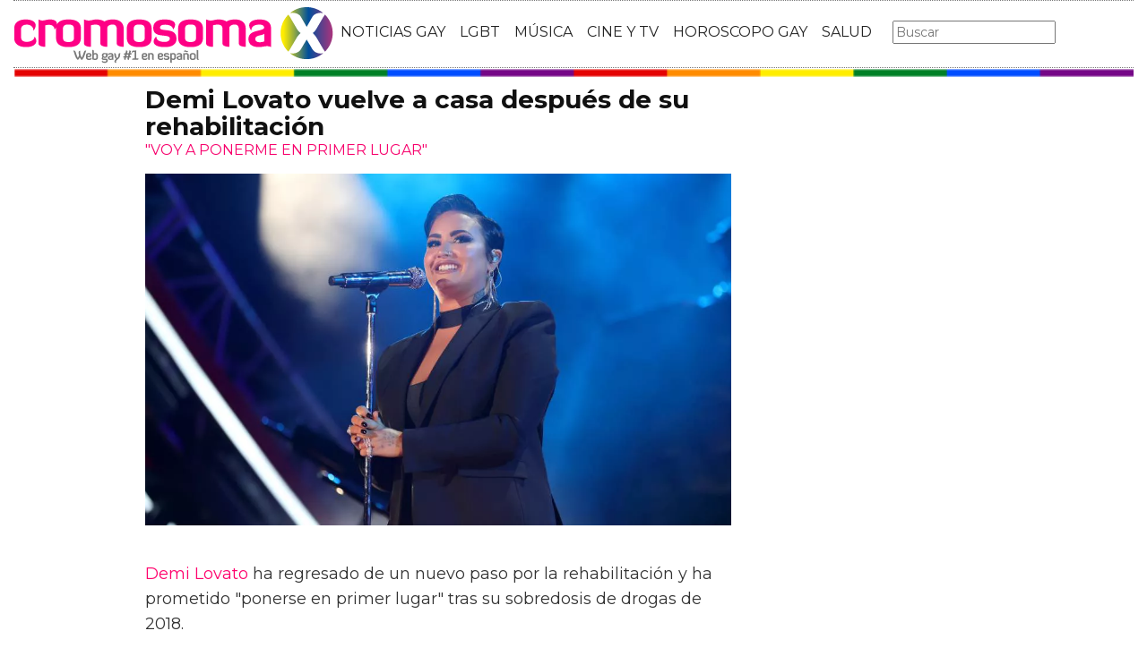

--- FILE ---
content_type: text/html; charset=utf-8
request_url: https://www.cromosomax.com/demi-lovato-vuelve-a-casa-despues-de-su-rehabilitacion
body_size: 11117
content:

<!DOCTYPE html>
<html lang="es">
    <head>
        <link rel="icon" type="image/png" href="/static/img/favicon_cromosoma.ico">
        <meta charset="utf-8">
        <title>Demi Lovato vuelve a casa después de su rehabilitación | CromosomaX</title>
        <meta name="geo.region" content="">
        <meta name="theme-color" content="#ff006c">
        <meta name="robots" content="max-image-preview:large">

        
        <meta name="google-signin-client_id" content="9700954586-k6onrqu2i72uqccr560pdn96euc502vf.apps.googleusercontent.com">
        <script src="https://apis.google.com/js/platform.js?onload=renderButton" async defer></script>
        <script src="https://accounts.google.com/gsi/client" async defer></script>
        

        
        <link href='https://fonts.googleapis.com/css?family=Montserrat:400,700' rel='stylesheet' type='text/css'>
        <link rel="stylesheet" href="https://maxcdn.bootstrapcdn.com/bootstrap/3.3.5/css/bootstrap.min.css" integrity="sha512-dTfge/zgoMYpP7QbHy4gWMEGsbsdZeCXz7irItjcC3sPUFtf0kuFbDz/ixG7ArTxmDjLXDmezHubeNikyKGVyQ==" crossorigin="anonymous">
        <link rel="stylesheet" type="text/css" href="/static/css/base.css?v=5.8.6">
        <meta content="width=device-width, minimum-scale=1, maximum-scale=1" name="viewport">
        <meta name="format-detection" content="telephone=no">
        
        
        
        
        
    <link rel="stylesheet" type="text/css" href="/static/css/news.css?v=5.8.6">
    <link rel="stylesheet" type="text/css" href="/static/css/lateral_news.css?v=5.8.6">
    <meta name="Description" content="Noticia:  👨❤️👨  Demi Lovato vuelve a casa después de su rehabilitación . 
Demi Lovato ha regresado de un nuevo paso por la rehabilitaci&amp;oacute;n y ha prometido &quot;ponerse en primer lugar&quot; tras su sobredosis de drogas de 2018.
Lovato,...">
    <meta name="Keywords" content="Demi Lovato vuelve a casa después de su rehabilitación">
    <meta property="og:site_name" content="CromosomaX">
    <meta property="og:title" content="Demi Lovato vuelve a casa después de su rehabilitación">
    <meta property="og:type" content="article">
    <meta property="og:image" content="https://www.cromosomax.com/pics/2022/01/demi-lovato-vuelve-tranquilamente-de-su-etapa-de-rehabilitacion-y-promete-ponerse-en-primer-lugar.jpg">
    <meta property="og:url" content="https://www.cromosomax.com/demi-lovato-vuelve-a-casa-despues-de-su-rehabilitacion">
    <meta property="twitter:image" content="https://www.cromosomax.com/pics/2022/01/demi-lovato-vuelve-tranquilamente-de-su-etapa-de-rehabilitacion-y-promete-ponerse-en-primer-lugar.jpg">
    
    <link rel="canonical" href="https://www.cromosomax.com/demi-lovato-vuelve-a-casa-despues-de-su-rehabilitacion">
    
    <meta name="robots" content="index,follow">
    
    


        <meta name="p:domain_verify" content="bdcc8e5073b0c2c61c25a8e29523d30b"/>

        <!-- Facebook Pixel Code -->
        <script>
          !function(f,b,e,v,n,t,s)
          {if(f.fbq)return;n=f.fbq=function(){n.callMethod?
          n.callMethod.apply(n,arguments):n.queue.push(arguments)};
          if(!f._fbq)f._fbq=n;n.push=n;n.loaded=!0;n.version='2.0';
          n.queue=[];t=b.createElement(e);t.async=!0;
          t.src=v;s=b.getElementsByTagName(e)[0];
          s.parentNode.insertBefore(t,s)}(window, document,'script',
          'https://connect.facebook.net/en_US/fbevents.js');
          fbq('init', '773096890031823');
          fbq('track', 'PageView');
        </script>
        <!-- End Facebook Pixel Code -->

        <script>
            (function(i,s,o,g,r,a,m){i['GoogleAnalyticsObject']=r;i[r]=i[r]||function(){
            (i[r].q=i[r].q||[]).push(arguments)},i[r].l=1*new Date();a=s.createElement(o),
            m=s.getElementsByTagName(o)[0];a.async=1;a.src=g;m.parentNode.insertBefore(a,m)
            })(window,document,'script','//www.google-analytics.com/analytics.js','ga');
            ga('create', 'UA-18697816-2', 'auto');
            ga('require', 'displayfeatures');
            ga('send', 'pageview');
        </script>

        <link rel="manifest" href="/static/manifest.json">
        <script src="https://ajax.googleapis.com/ajax/libs/jquery/3.2.1/jquery.min.js"></script>
        <script src="/static/js/adserver.js?v=5.8.6"></script>

    <meta name="facebook-domain-verification" content="ho246408s4cnufkdgcpbn5szj473ff" />

    <script async src="https://pagead2.googlesyndication.com/pagead/js/adsbygoogle.js?client=ca-pub-4470182540755683" crossorigin="anonymous"></script>

<script type="text/javascript" src="https://cache.consentframework.com/js/pa/39376/c/mcZeD/stub"></script>
<script type="text/javascript" src="https://choices.consentframework.com/js/pa/39376/c/mcZeD/cmp" async></script>

    </head>
    <body>
    <noscript><img height="1" width="1" style="display:none" src="https://www.facebook.com/tr?id=773096890031823&ev=PageView&noscript=1" alt="fb px"></noscript>
    
    <div id="Skin-Antevenio">
      
      <div class="container-fluid">
      
        <div id="general">
          <div id="header">
            
            
            <div id="header_ads_top" >
             
            </div>
            
            
            <nav class="navbar navbar-default">
              <div class="container-fluid">
                <div class="logobrand">
                  <a class="navbar-brand" href="/">
                    <img loading="lazy"  class="imglogo" src="/static/img/cromosomax_logo.png" alt="Web Gay" title="Web Gay">
                    
                  </a>
                </div>
                <div class="navbar-header">
                  <button type="button" class="navbar-toggle collapsed" data-toggle="collapse" data-target="#bs-example-navbar-collapse-1" aria-expanded="false">
                    <span class="sr-only">Toggle navigation</span>
                    <span class="icon-bar"></span>
                    <span class="icon-bar"></span>
                    <span class="icon-bar"></span>
                  </button>
                </div>
                <div class="collapse navbar-collapse" id="bs-example-navbar-collapse-1">
                  <ul class="nav navbar-nav">
                    <li>
                      <a href="/category/ultimas-noticias-gay" title="Noticias Gay">NOTICIAS GAY</a>
                    </li>
                    <li>
                      <a href="/category/lgbt" title="LGBT">LGBT</a>
                    </li>
                    <li>
                      <a href="/category/musica" title="Música GAY">MÚSICA</a>
                    </li>
                    <li>
                      <a href="/category/cine-y-tv" title="Cine y TV GAY">CINE Y TV</a>
                    </li>
                    <li>
                      <a href="/category/horoscopo-gay" title="Horoscopo Gay">HOROSCOPO GAY</a>
                    </li>
                    <li>
                      <a href="/category/salud" title="Salud lgbt">SALUD</a>
                    
                    </li>
                  </ul>
                  <form class="navbar-form navbar-left" action="/" method="post"><input type='hidden' name='csrfmiddlewaretoken' value='itR9UXF78xCe41J28ngCIjkVZR8E944yIZ2EPts4zWMyKVbjtDVsNDCIBW73iDcj' />
                    <input type="text" name="searchbox" class="search-query span2" placeholder="Buscar" maxlength="100" required id="id_searchbox" />
                  </form>
                </div>
              </div>
              
            </nav>
            
          </div>
          <img loading="lazy" src="/static/img/barra_gay.png" class="barra_cab" title="barra head" alt="barra head">
          
          <div id="content" >
            
    
        
    

    <div id="header_medium" >
        
    </div>

        
            <div class="row">
              <div class="col-sm-12 col-md-offset-1 col-md-10 left">
                <div class="row pgnext"> 
                  <div class="col-sm-12 col-md-8">
                  
    
    <article class="news" data-url="/demi-lovato-vuelve-a-casa-despues-de-su-rehabilitacion">
        <div class="news_head" id="60659">
            <div class="title_news"><h1>Demi Lovato vuelve a casa después de su rehabilitación</h1></div>
            <div class="subtitle_news">&quot;VOY A PONERME EN PRIMER LUGAR&quot;</div>
        </div>
        
            <div class="description"><p><img loading="lazy" src="/pics/2022/01/demi-lovato-vuelve-tranquilamente-de-su-etapa-de-rehabilitacion-y-promete-ponerse-en-primer-lugar.webp" alt="Demi Lovato vuelve tranquilamente de su etapa de rehabilitaci&oacute;n y promete " /></p>
<p><a href="/tag/demi-lovato" title="Demi Lovato">Demi Lovato</a> ha regresado de un nuevo paso por la rehabilitaci&oacute;n y ha prometido "ponerse en primer lugar" tras su sobredosis de drogas de 2018.</p>
<p>Lovato, la <a href="/tag/cantante" title="cantante">cantante</a> <a href="/tag/no-binaria" title="no binaria">no binaria</a> nominada al Grammy y conocida por su resistencia y apertura, habr&iacute;a ingresado en un centro de <a href="/tag/tratamiento" title="tratamiento">tratamiento</a> a finales de 2021 y desde entonces ha vuelto a casa.</p><p>
                <div id="block_over_text_news">
                  
                </div>
                <blockquote class="related_links_into"> 
                  
                  <a href="/demi-lovato-deja-twitter-por-los-fans-de-mariah-carey-y-vuelve-un-dia-despues" title="demi-lovato-deja-twitter-por-los-fans-de-mariah-carey-y-vuelve-un-dia-despues"><h2>Demi Lovato deja Twitter por los fans de Mariah Carey y vuelve un día después</h2></a> 
                  
                  <a href="/demi-lovato-habla-por-primera-vez-despues-de-su-sobredosis" title="demi-lovato-habla-por-primera-vez-despues-de-su-sobredosis"><h2>Demi Lovato habla por primera vez después de su sobredosis</h2></a> 
                  
                </blockquote></p>
<p>En <a href="/tag/2018" title="2018">2018</a>, Lovato se despert&oacute; legalmente ciega en una unidad de <a href="/tag/cuidados" title="cuidados">cuidados</a> intensivos tras una <a href="/tag/sobredosis" title="sobredosis">sobredosis</a> de drogas que estuvo a punto de matarlos. Sufrieron tres derrames cerebrales, un fallo org&aacute;nico y un ataque al coraz&oacute;n.</p>

<p><a href="/tag/cuatro" title="Cuatro">Cuatro</a> a&ntilde;os m&aacute;s tarde, y personas cercanas a la joven de 29 a&ntilde;os afirmaron que la cantante busc&oacute; un tratamiento adicional en medio de un viaje para mantenerse "sobria".</p>
<p>Las fuentes dijeron a la <a href="/tag/revista" title="revista">revista</a> People: "Demi est&aacute; comprometida con su <a href="/tag/bienestar" title="bienestar">bienestar</a>, y a lo largo de su vida, planean hacer chequeos regulares para asegurarse de que se est&aacute;n poniendo en primer lugar."</p>
<p>Desde que volvi&oacute; a <a href="/tag/casa" title="casa">casa</a> de forma discreta, Lovato ha estado "bien" y se encuentra en un "gran lugar", dijo una persona con informaci&oacute;n privilegiada a Page Six y E! News.</p>
<p>"Est&aacute;n deseando <a href="/tag/volver" title="volver">volver</a> al <a href="/tag/trabajo" title="trabajo">trabajo</a>, estar con sus amigos y seres queridos y quieren centrarse en lo positivo", a&ntilde;adieron.</p>
<p><strong>Demi Lovato dice que ya no est&aacute;n "sobrios en California</strong></p>
<p>La <a href="/tag/ex" title="ex">ex</a> <a href="/tag/estrella" title="estrella">estrella</a> infantil, que encontr&oacute; su fama en la serie de pel&iacute;culas Camp Rock de Disney, ingres&oacute; por <a href="/tag/primera-vez" title="primera vez">primera vez</a> en un programa de rehabilitaci&oacute;n a finales de 2010 antes de vivir en un centro de sobriedad dos a&ntilde;os despu&eacute;s.</p><p></p>
<p>Ingresaron en otro <a href="/tag/programa" title="programa">programa</a> de internamiento tras la sobredosis de 2018.</p>
<p>Demi Lovato ha utilizado durante mucho tiempo su m&uacute;sica como una forma de sacar a la <a href="/tag/luz" title="luz">luz</a> sus luchas contra el <a href="/tag/abuso" title="abuso">abuso</a> de sustancias, una batalla que ha librado desde su <a href="/tag/adolescencia" title="adolescencia">adolescencia</a>.</p>

<p>Su <a href="/tag/tema" title="tema">tema</a> "Sober", publicado justo un mes <a href="/tag/antes" title="antes">antes</a> de su sobredosis, detallaba una reciente reca&iacute;da tras seis a&ntilde;os de sobriedad: "Lo siento por los fans que perd&iacute; y que me vieron caer de nuevo/Quiero ser un <a href="/tag/modelo" title="modelo">modelo</a> a seguir, pero s&oacute;lo soy humano".</p>
<p>En los a&ntilde;os que siguieron a la sobredosis, Lovato dijo que hab&iacute;an llevado una vida "sobria californiana" -bebiendo <a href="/tag/alcohol" title="alcohol">alcohol</a> y fumando <a href="/tag/marihuana" title="marihuana">marihuana</a> con moderaci&oacute;n-, subrayando que cuando se trata de la recuperaci&oacute;n, no hay una soluci&oacute;n &uacute;nica para todos.</p>
<p>Pero el mes <a href="/tag/pasado" title="pasado">pasado</a> dijeron que hab&iacute;an abandonado ese <a href="/tag/estilo-de-vida" title="estilo de vida">estilo de vida</a>.</p>
<p>"Ya no apoyo mis formas de 'sobriedad californiana'", escribi&oacute; la <a href="/tag/artista" title="artista">artista</a> discogr&aacute;fica en un <a href="/tag/instagram" title="Instagram">Instagram</a> Story de diciembre.</p>
<p>"La <a href="/tag/sobriedad" title="sobriedad">sobriedad</a> es la &uacute;nica manera de estar".</p>
<script src="//www.instagram.com/embed.js" async=""></script>
<script src="//platform.twitter.com/widgets.js" async=""></script></div>
        
    </article>


    <div id="comments">



      <div id="send_comment" style="border: solid 1px #888;padding: 50px;margin: 50px auto;">
        <form id="envio_comentario">
	  <input type='hidden' name='csrfmiddlewaretoken' value='itR9UXF78xCe41J28ngCIjkVZR8E944yIZ2EPts4zWMyKVbjtDVsNDCIBW73iDcj' />
          <p style="font-size: 16px;font-weight: bold;">¿Y tú que opinas?</p>
          <textarea id="comment" name="comment" required="required" style="width:100%;border: solid 1px #666;height: 200px;margin-bottom: 10px;"></textarea>
          <p style="font-size: 16px;font-weight: bold;">Nombre:</p>
          <input id="name" name="name" type="text" value="" maxlength="245"  style="width:100%;border: solid 1px #666;padding: 10px;margin-bottom: 20px;" required="required">
          <input type='hidden' name='post_id' value='60659' />
          <div id="recaptcha1" ></div>
          <button class="btn btn-primary" id="publicar_comentario" type="submit" value="Publicar Comentario" style="padding: 10px 40px;font-size: 18px;font-weight: bold;">Publicar Comentario</button>
        </form>
      </div>

    </div>

    <div class="categories" style="border: solid 1px #888;padding: 50px;margin: 50px auto;">
      <p style="font-size:16px;font-weight:bold;">Categorías:</p> 
      <ul>
        <li><a href="/category/lgbt" title="LGBT" class="oscuro">LGBT</a></li><li><a href="/category/musica" title="Música" class="oscuro">Música</a></li><li><a href="/category/noticias-gay" title="Noticias gay" class="oscuro">Noticias gay</a></li>
      </ul>
    </div>

    <div class="share">
      <span>Comparte</span>
      <a href="https://www.facebook.com/sharer/sharer.php?display=popup&amp;u=https://www.cromosomax.com/demi-lovato-vuelve-a-casa-despues-de-su-rehabilitacion" target="_blank" rel="noopener" class="social social--facebook">
        <img loading="lazy" src="/static/img/facebook-share.png" alt="Compartir en Facebook" title="Compartir en Facebook">
      </a>
      <a href="https://twitter.com/intent/tweet?original_referer=https://www.cromosomax.com/demi-lovato-vuelve-a-casa-despues-de-su-rehabilitacion" target="_blank" rel="noopener" class="social social--twitter">
        <img loading="lazy" src="/static/img/twitter-share.png" alt="Compartir en Twitter" title="Compartir en Twitter">
      </a>
      <a href="whatsapp://send?text=https://www.cromosomax.com/demi-lovato-vuelve-a-casa-despues-de-su-rehabilitacion" target="_blank" rel="noopener" class="social social--whatsapp">
        <img loading="lazy" src="/static/img/whatsapp-share.png" alt="Compartir en WhatsApp" title="Compartir en WhatsApp">
      </a>
      <a href="mailto:?subject=Mira esta noticia de CromosomaX.com&amp;body=https://www.cromosomax.com/demi-lovato-vuelve-a-casa-despues-de-su-rehabilitacion" target="_blank" rel="noopener" class="social social--mail">
        <img loading="lazy" src="/static/img/mail-share.png" alt="Compartir por email" title="Compartir por email">
      </a>
    </div>

    
 
    
    
    
    <div class="share-block mobile">
      <form id="envio_newsletter_mobile">
        <input type='hidden' name='csrfmiddlewaretoken' value='itR9UXF78xCe41J28ngCIjkVZR8E944yIZ2EPts4zWMyKVbjtDVsNDCIBW73iDcj' />
        <p class="info_subcribete">Suscribete a nuestra newsletter:</p>
        <div class="row">
          <div class="col-sm-12">
            <div class="input-group">
              <input type="email" name="email_newsletter_mobile" placeholder="Introduce tu email" class="form-control" required id="id_email_newsletter_mobile" /><span class="input-group-btn"><button class="btn btn-primary" id="button-nl-mobile" type="submit" value="Suscribete">Suscribete</button></span>
            </div>
          </div>
        </div>
        <p class="info_terminos"><input type="checkbox" name="confirm_laws_mobile" required id="id_confirm_laws_mobile" /> Acepto los <a href="https://www.trendingttopics.com/avisolegal" rel="nofollow" title="privacidad" target="_blank">terminos y condiciones</a> y la <a href="https://www.trendingttopics.com/avisolegal" rel="nofollow" title="privacidad" target="_blank">política de privacidad</a>.</p>
      </form>
    </div>


    <div id="undergallery_news">
    
    </div>

    

    <b>Noticias relacionadas</b>

    <div class="row">
      <div class="col-xs-12 col-md-12">
	
        
      </div>
    </div>
    <div class="row">
    
        
        
            <div class="col-xs-12 col-sm-6 col-md-6 relateds">
                <div class="row">
                    <div class="col-sm-5 col-xs-5 col-md-5">
                      <div class="baim" onclick="location.href='/demi-lovato-vuelve-con-heart-attack'" style="height:111px;background-size:cover;background-image:url(/pics/2013/02/demi-lovato-comeback.jpg);">
		        
                      </div>
                    </div>
                    <div class="text_related col-sm-7 col-xs-7 col-md-7">
                         <div class="title_related"><a title="Demi Lovato vuelve con &#39;Heart Attack&#39;" href="/demi-lovato-vuelve-con-heart-attack">Demi Lovato vuelve con &#39;Heart Attack&#39;</a></div>
                         <div class="date_right">13 Febrero</div>
                    </div>
                </div>
            </div>
        
    
        
            <div class="col-xs-12 col-sm-6 col-md-6 relateds">
                <div class="row">
                    <div class="col-sm-5 col-xs-5 col-md-5">
                      <div class="baim" onclick="location.href=''" style="height:111px;background-size:cover;background-image:url();">
	 	        
                      </div>
                    </div>
                    <div class="text_related col-sm-7 col-xs-7 col-md-7">
                        <div class="title_related"><a rel="nofollow" title="" href=""></a></div>
                        <div class="date_right"></div>
                    </div>
                </div>
            </div>
        
        
    
        
        
            <div class="col-xs-12 col-sm-6 col-md-6 relateds">
                <div class="row">
                    <div class="col-sm-5 col-xs-5 col-md-5">
                      <div class="baim" onclick="location.href='/vuelve-kelly-clarkson-con-los-covers-en-directo-hoy-skyscraper-de-demi-lovato'" style="height:111px;background-size:cover;background-image:url(/pics/2012/02/kellyskyscraper.jpg);">
		        
                      </div>
                    </div>
                    <div class="text_related col-sm-7 col-xs-7 col-md-7">
                         <div class="title_related"><a title="Vuelve Kelly Clarkson con los covers en directo: hoy, &#39;Skyscraper&#39; de Demi Lovato" href="/vuelve-kelly-clarkson-con-los-covers-en-directo-hoy-skyscraper-de-demi-lovato">Vuelve Kelly Clarkson con los covers en directo: hoy, &#39;Skyscraper&#39; de Demi Lovato</a></div>
                         <div class="date_right">23 Febrero</div>
                    </div>
                </div>
            </div>
        
    
        
        
            <div class="col-xs-12 col-sm-6 col-md-6 relateds">
                <div class="row">
                    <div class="col-sm-5 col-xs-5 col-md-5">
                      <div class="baim" onclick="location.href='/demi-lovato-deja-twitter-por-los-fans-de-mariah-carey-y-vuelve-un-dia-despues'" style="height:111px;background-size:cover;background-image:url(/pics/2016/06/demi_mariah_twitter.jpg);">
		        
                      </div>
                    </div>
                    <div class="text_related col-sm-7 col-xs-7 col-md-7">
                         <div class="title_related"><a title="Demi Lovato deja Twitter por los fans de Mariah Carey y vuelve un día después" href="/demi-lovato-deja-twitter-por-los-fans-de-mariah-carey-y-vuelve-un-dia-despues">Demi Lovato deja Twitter por los fans de Mariah Carey y vuelve un día después</a></div>
                         <div class="date_right">23 Junio</div>
                    </div>
                </div>
            </div>
        
    
    </div>
      
        <div id="news_tags" class="row">
      <div class="col-md-4 col-xs-12"><a href="/tag/demi-lovato" title="Demi lovato" class="oscuro">Demi lovato</a></div><div class="col-md-4 col-xs-12"><a href="/tag/demi-moore" title="Demi moore" class="oscuro">Demi moore</a></div><div class="col-md-4 col-xs-12"><a href="/tag/la-pantera-vuelve" title="La pantera vuelve" class="oscuro">La pantera vuelve</a></div><div class="col-md-4 col-xs-12"><a href="/tag/vuelve-conmigo" title="Vuelve conmigo" class="oscuro">Vuelve conmigo</a></div><div class="col-md-4 col-xs-12"><a href="/tag/un-paso-adelante-vuelve" title="Un paso adelante vuelve" class="oscuro">Un paso adelante vuelve</a></div><div class="col-md-4 col-xs-12"><a href="/tag/casa" title="Casa" class="oscuro">Casa</a></div>
        </div>
      
      <div id="espacio" style="text-align: center;margin-bottom:100px;"><img loading="lazy" src="/static/img/cxflecha.gif" width="100%"></div>
    <script>
      $.fn.isInViewport = function() {
          var elementTop = $(this).offset().top;
          var elementBottom = elementTop + $(this).outerHeight();
      
          var viewportTop = $(window).scrollTop();
          var viewportBottom = viewportTop + $(window).height();
      
          return elementBottom > viewportTop && elementTop < viewportBottom;
      }; 
      $(window).on('resize scroll', function() {
        if ($('#60659').isInViewport() && window.location.pathname != "/demi-lovato-vuelve-a-casa-despues-de-su-rehabilitacion")  {
         window.location.href = '/104752-sabrina-carpenter-deslumbra-en-los-vmas-2025-con-un-poderoso-mensaje-a-favor-de-los-derechos-trans';
        }
      });
    </script>
    <div id="header_ads_bottom-60659">
      
    </div>
    


                  </div>
                  <div class="col-sm-12 col-md-4">
                    <div class="sigueme">
                      
		              <div id="publi_lateral">
                        
                      </div>
                    </div>
                  </div>
                </div>
              </div>
            </div>


        
        
    

<div id="modal_popup" class="modal popup" tabindex="-1" role="dialog" aria-label="modal_popupLabel" aria-hidden="true">
  <div class="modal-dialog modal-lg modal_popup">
    <div class="modal-content">
      <div class="modal-body" style="background-color: #F7F1F1;padding: 0;">
        <form id="envio_newsletter"><input type='hidden' name='csrfmiddlewaretoken' value='itR9UXF78xCe41J28ngCIjkVZR8E944yIZ2EPts4zWMyKVbjtDVsNDCIBW73iDcj' />
          <div class="row">
            <div class="col-md-12 col-xs-12">
              <picture>
                <img  alt="Noticias LGBTIQ+" src="/static/img/news.png" style="width: 100%;">
              </picture>
            </div>
            <div class="col-xs-12 col-md-offset-2 col-md-8" style="margin-top:14px;text-align:left;padding: 25px;">
              <p style="font-size: 22px;font-weight: bold;text-align: center;">¿Quieres enterarte de las mejores noticias LGBTIQ+?</p>
              <input type="email" name="email_newsletter" placeholder="Introduce tu email" class="form-control" required id="id_email_newsletter" />
              <p class="info_terminos"><input type="checkbox" name="confirm_laws" required id="id_confirm_laws" /> Acepto los <a href="https://www.trendingttopics.com/avisolegal" rel="nofollow" title="privacidad" target="_blank">terminos y condiciones</a> y la <a href="https://www.trendingttopics.com/avisolegal" rel="nofollow" title="privacidad" target="_blank">política de privacidad</a>.</p>
              <button class="btn btn-primary" id="button-nl" type="submit" value="Suscribete" style="padding: 10px 40px;font-size: 18px;font-weight: bold;">SI QUIERO</button>
              <button aria-label="Close" data-dismiss="modal" class="si_no btn btn-default" type="button" style="margin-top: 15px;">No me interesa</button>
              <div class="message"></div>
            </div>
          </div>
        </form>
      </div>
    </div>
  </div>
</div>




          </div>
          
<div class="scrpt">
  
  <script>
    $(document).ready(function() {
       var win = $(window);
       var flag = true;
       $(window).scroll(function(){
       //if ($(document).height() - win.height() == win.scrollTop() && flag){
       if (flag && $('#footer').isInViewport()) {
           flag = false;
           $('.loader').show();
           if ($(window).width() > 991){
               $('.sigueme').remove();
               $('#header_ads_bottom-60659').remove();
               $('#Anteread').remove();
           }
           $.ajax({
               url: '/104752-sabrina-carpenter-deslumbra-en-los-vmas-2025-con-un-poderoso-mensaje-a-favor-de-los-derechos-trans',
               dataType: 'html',
               success: function(response) {
                 window.location.href = '/104752-sabrina-carpenter-deslumbra-en-los-vmas-2025-con-un-poderoso-mensaje-a-favor-de-los-derechos-trans';
               }
           });
        }
      });
    });
    $.each($('.adserver-60659'), function(index, offer) {
      registerPrint(offer);
    }); 
  </script>
</div>

          
          <footer id="footer">
            <a title="Publicidad" rel="nofollow" href="https://www.trendingttopics.com/publicidad">PUBLICIDAD</a>&nbsp;&nbsp;&nbsp;&nbsp;
            <a title="Colabora" rel="nofollow" href="https://www.trendingttopics.com/colabora">COLABORA</a>&nbsp;&nbsp;&nbsp;&nbsp;
            <a title="Aviso legal" rel="nofollow" href="https://www.trendingttopics.com/avisolegal">AVISO LEGAL</a>&nbsp;&nbsp;&nbsp;&nbsp;
            <a title="Contacto" rel="nofollow" href="https://www.cromosomax.com/564-contacto">CONTACTO</a>&nbsp;&nbsp;&nbsp;&nbsp;
            Copyright 2026 CromosomaX <img loading="lazy" style="float:right;margin-top:-11px" height="35" width="201" title="Trending Topics" alt="Trending Topics" src="https://www.trendingttopics.com/static/img/logoTT35.png">

            <!-- Quantcast Tag -->
            <script>
            var _qevents = _qevents || [];
            (function() {
            var elem = document.createElement('script');
            elem.src = (document.location.protocol == "https:" ? "https://secure" : "http://edge") + ".quantserve.com/quant.js";
            elem.async = true;
            elem.type = "text/javascript";
            var scpt = document.getElementsByTagName('script')[0];
            scpt.parentNode.insertBefore(elem, scpt);
            })();
            _qevents.push({
            qacct:"p-h3D9ak5wg5Mwr"
            });
            </script>
            
            <noscript>
            <div style="display:none;">
              <img loading="lazy" src="//pixel.quantserve.com/pixel/p-h3D9ak5wg5Mwr.gif" height="1" width="1" alt="Quantcast"/>
            </div>
            </noscript>
            <!-- End Quantcast tag -->

            

          </footer>
        </div>
      </div>
    </div>

      <script src="https://www.gstatic.com/firebasejs/4.9.1/firebase.js"></script>
      <script>
        // Initialize Firebase
        var config = {
          apiKey: "AIzaSyDXUGUR0KKE-fDEBLrvaTsIZskdQY5ZwwQ",
          authDomain: "cromosomax-52471.firebaseapp.com",
          databaseURL: "https://cromosomax-52471.firebaseio.com",
          projectId: "cromosomax-52471",
          storageBucket: "cromosomax-52471.appspot.com",
          messagingSenderId: "889082167641"
        };

        firebase.initializeApp(config);
      </script>
      <script src="https://www.gstatic.com/firebasejs/4.9.1/firebase-messaging.js"></script>

      <script src="https://maxcdn.bootstrapcdn.com/bootstrap/3.3.5/js/bootstrap.min.js" integrity="sha512-K1qjQ+NcF2TYO/eI3M6v8EiNYZfA95pQumfvcVrTHtwQVDG+aHRqLi/ETn2uB+1JqwYqVG3LIvdm9lj6imS/pQ==" crossorigin="anonymous"></script>
      <script src="/static/js/base.js?v=5.8.6"></script>

      <script>reqPermissionNouser();</script>


      <script src="/static/js/base_lateral.js?v=5.8.6"></script>
      
    <script type="application/ld+json">
       {
         "@context": "https://schema.org",
         "@type": "Article",
         "mainEntityOfPage": {
           "@type": "WebPage",
           "@id": "https://www.cromosomax.com/demi-lovato-vuelve-a-casa-despues-de-su-rehabilitacion"
         },
         
         "image":{
             "@type": "ImageObject",
             "url": "https://www.cromosomax.com/pics/2022/01/demi-lovato-vuelve-tranquilamente-de-su-etapa-de-rehabilitacion-y-promete-ponerse-en-primer-lugar.jpg",
             "height": 600,
             "width": 1000,
             "caption": "Demi Lovato vuelve a casa después de su rehabilitación"
         },
          
         "headline": "Demi Lovato vuelve a casa después de su rehabilitación",
         "url": "https://www.cromosomax.com/demi-lovato-vuelve-a-casa-despues-de-su-rehabilitacion",
         "inLanguage": "es",
         "thumbnailUrl":"https:/www.cromosomax.com/vs/pics/2022/01/demi-lovato-vuelve-tranquilamente-de-su-etapa-de-rehabilitacion-y-promete-ponerse-en-primer-lugar_left_old.jpg",
         "datePublished": "2022-01-10T08:49:36",
         "dateModified": "2023-01-13T07:54:57",
         "author": {
           "@type": "Person",
           "name": " "
         },
          "publisher": {
           "@type": "Organization",
           "name": "CromosomaX",
           "logo": {
             "@type": "ImageObject",
             "url": "https://www.cromosomax.com/static/img/cromosomax_logo_microdata.png",
             "width": 325,
             "height": 60
           }
         },
         "description": "
Demi Lovato ha regresado de un nuevo paso por la rehabilitaci&amp;oacute;n y ha prometido &quot;ponerse en primer lugar&quot; tras su sobredosis de drogas de 2018.
Lovato, la cantante no binaria nominada al Grammy y conocida por su resistencia y apertura, habr&amp;iacute;a ingresado en un centro de tratamiento a finales de 2021 y desde entonces ha vuelto a casa.
En 2018, Lovato se despert&amp;oacute; legalmente ciega en una unidad de cuidados intensivos tras una sobredosis de drogas que estuvo a punto de matarlos. Sufrieron tres derrames cerebrales, un fallo org&amp;aacute;nico y un ataque al coraz&amp;oacute;n.

Cuatro a&amp;ntilde;os m&amp;aacute;s tarde, y personas cercanas a la joven de 29 a&amp;ntilde;os afirmaron que la cantante busc&amp;oacute; un tratamiento adicional en medio de un viaje para mantenerse &quot;sobria&quot;.
Las fuentes dijeron a la revista People: &quot;Demi est&amp;aacute; comprometida con su bienestar, y a lo largo de su vida, planean hacer chequeos regulares para asegurarse de que se est&amp;aacute;n poniendo en primer lugar.&quot;
Desde que volvi&amp;oacute; a casa de forma discreta, Lovato ha estado &quot;bien&quot; y se encuentra en un &quot;gran lugar&quot;, dijo una persona con informaci&amp;oacute;n privilegiada a Page Six y E! News.
&quot;Est&amp;aacute;n deseando volver al trabajo, estar con sus amigos y seres queridos y quieren centrarse en lo positivo&quot;, a&amp;ntilde;adieron.
Demi Lovato dice que ya no est&amp;aacute;n &quot;sobrios en California
La ex estrella infantil, que encontr&amp;oacute; su fama en la serie de pel&amp;iacute;culas Camp Rock de Disney, ingres&amp;oacute; por primera vez en un programa de rehabilitaci&amp;oacute;n a finales de 2010 antes de vivir en un centro de sobriedad dos a&amp;ntilde;os despu&amp;eacute;s.
Ingresaron en otro programa de internamiento tras la sobredosis de 2018.
Demi Lovato ha utilizado durante mucho tiempo su m&amp;uacute;sica como una forma de sacar a la luz sus luchas contra el abuso de sustancias, una batalla que ha librado desde su adolescencia.

Su tema &quot;Sober&quot;, publicado justo un mes antes de su sobredosis, detallaba una reciente reca&amp;iacute;da tras seis a&amp;ntilde;os de sobriedad: &quot;Lo siento por los fans que perd&amp;iacute; y que me vieron caer de nuevo/Quiero ser un modelo a seguir, pero s&amp;oacute;lo soy humano&quot;.
En los a&amp;ntilde;os que siguieron a la sobredosis, Lovato dijo que hab&amp;iacute;an llevado una vida &quot;sobria californiana&quot; -bebiendo alcohol y fumando marihuana con moderaci&amp;oacute;n-, subrayando que cuando se trata de la recuperaci&amp;oacute;n, no hay una soluci&amp;oacute;n &amp;uacute;nica para todos.
Pero el mes pasado dijeron que hab&amp;iacute;an abandonado ese estilo de vida.
&quot;Ya no apoyo mis formas de &#39;sobriedad californiana&#39;&quot;, escribi&amp;oacute; la artista discogr&amp;aacute;fica en un Instagram Story de diciembre.
&quot;La sobriedad es la &amp;uacute;nica manera de estar&quot;.

",
         
         "articleSection":["LGBT","Música","Noticias gay"],
	 
         "pageStart":"1",
	 "pageEnd":"1",
         "sameAs": [
             "https://www.facebook.com/cromosomaxcom/",
             "https://twitter.com/CromosomaX",
             "https://www.instagram.com/cromosomaxcom/",
             "https://www.youtube.com/user/GayCromosomaX"
         ]
       }
    </script>
    <script>
        function resize_native(vari){
          if ($(window).width() < 992){
            $(vari).attr('height',$(vari).width() * 8 * 0.85) 
          }else{
            $(vari).attr('height',$(vari).width() * 0.90)     
          }
        }
    </script>
    
    <script src="/static/js/news.js?v=5.8.6"></script>
    <script>
      var recaptcha1;
      var myCallBack = function() {
        recaptcha1 = grecaptcha.render('recaptcha1', {'sitekey' : '6Lfql_EaAAAAAO0ALWqwnaUlWomfIYinyG0d5UOf'});
      };
    </script>

    <script src='https://www.google.com/recaptcha/api.js?hl=es&onload=myCallBack&render=explicit' async defer></script>


      <script src="/static/js/newsletter.js?v=5.8.6"></script>
      
      
      <div id="g_id_onload"
        data-client_id="9700954586-k6onrqu2i72uqccr560pdn96euc502vf.apps.googleusercontent.com"
        data-context="signin"
        data-login_uri="https://www.cromosomax.com/register_google/"
        data-ux-mode="popup"
        data-auto_prompt="true">
      </div>
      
      
      



    </body>
</html>


--- FILE ---
content_type: text/html; charset=utf-8
request_url: https://www.google.com/recaptcha/api2/anchor?ar=1&k=6Lfql_EaAAAAAO0ALWqwnaUlWomfIYinyG0d5UOf&co=aHR0cHM6Ly93d3cuY3JvbW9zb21heC5jb206NDQz&hl=es&v=PoyoqOPhxBO7pBk68S4YbpHZ&size=normal&anchor-ms=20000&execute-ms=30000&cb=8i6wklbh91wk
body_size: 49370
content:
<!DOCTYPE HTML><html dir="ltr" lang="es"><head><meta http-equiv="Content-Type" content="text/html; charset=UTF-8">
<meta http-equiv="X-UA-Compatible" content="IE=edge">
<title>reCAPTCHA</title>
<style type="text/css">
/* cyrillic-ext */
@font-face {
  font-family: 'Roboto';
  font-style: normal;
  font-weight: 400;
  font-stretch: 100%;
  src: url(//fonts.gstatic.com/s/roboto/v48/KFO7CnqEu92Fr1ME7kSn66aGLdTylUAMa3GUBHMdazTgWw.woff2) format('woff2');
  unicode-range: U+0460-052F, U+1C80-1C8A, U+20B4, U+2DE0-2DFF, U+A640-A69F, U+FE2E-FE2F;
}
/* cyrillic */
@font-face {
  font-family: 'Roboto';
  font-style: normal;
  font-weight: 400;
  font-stretch: 100%;
  src: url(//fonts.gstatic.com/s/roboto/v48/KFO7CnqEu92Fr1ME7kSn66aGLdTylUAMa3iUBHMdazTgWw.woff2) format('woff2');
  unicode-range: U+0301, U+0400-045F, U+0490-0491, U+04B0-04B1, U+2116;
}
/* greek-ext */
@font-face {
  font-family: 'Roboto';
  font-style: normal;
  font-weight: 400;
  font-stretch: 100%;
  src: url(//fonts.gstatic.com/s/roboto/v48/KFO7CnqEu92Fr1ME7kSn66aGLdTylUAMa3CUBHMdazTgWw.woff2) format('woff2');
  unicode-range: U+1F00-1FFF;
}
/* greek */
@font-face {
  font-family: 'Roboto';
  font-style: normal;
  font-weight: 400;
  font-stretch: 100%;
  src: url(//fonts.gstatic.com/s/roboto/v48/KFO7CnqEu92Fr1ME7kSn66aGLdTylUAMa3-UBHMdazTgWw.woff2) format('woff2');
  unicode-range: U+0370-0377, U+037A-037F, U+0384-038A, U+038C, U+038E-03A1, U+03A3-03FF;
}
/* math */
@font-face {
  font-family: 'Roboto';
  font-style: normal;
  font-weight: 400;
  font-stretch: 100%;
  src: url(//fonts.gstatic.com/s/roboto/v48/KFO7CnqEu92Fr1ME7kSn66aGLdTylUAMawCUBHMdazTgWw.woff2) format('woff2');
  unicode-range: U+0302-0303, U+0305, U+0307-0308, U+0310, U+0312, U+0315, U+031A, U+0326-0327, U+032C, U+032F-0330, U+0332-0333, U+0338, U+033A, U+0346, U+034D, U+0391-03A1, U+03A3-03A9, U+03B1-03C9, U+03D1, U+03D5-03D6, U+03F0-03F1, U+03F4-03F5, U+2016-2017, U+2034-2038, U+203C, U+2040, U+2043, U+2047, U+2050, U+2057, U+205F, U+2070-2071, U+2074-208E, U+2090-209C, U+20D0-20DC, U+20E1, U+20E5-20EF, U+2100-2112, U+2114-2115, U+2117-2121, U+2123-214F, U+2190, U+2192, U+2194-21AE, U+21B0-21E5, U+21F1-21F2, U+21F4-2211, U+2213-2214, U+2216-22FF, U+2308-230B, U+2310, U+2319, U+231C-2321, U+2336-237A, U+237C, U+2395, U+239B-23B7, U+23D0, U+23DC-23E1, U+2474-2475, U+25AF, U+25B3, U+25B7, U+25BD, U+25C1, U+25CA, U+25CC, U+25FB, U+266D-266F, U+27C0-27FF, U+2900-2AFF, U+2B0E-2B11, U+2B30-2B4C, U+2BFE, U+3030, U+FF5B, U+FF5D, U+1D400-1D7FF, U+1EE00-1EEFF;
}
/* symbols */
@font-face {
  font-family: 'Roboto';
  font-style: normal;
  font-weight: 400;
  font-stretch: 100%;
  src: url(//fonts.gstatic.com/s/roboto/v48/KFO7CnqEu92Fr1ME7kSn66aGLdTylUAMaxKUBHMdazTgWw.woff2) format('woff2');
  unicode-range: U+0001-000C, U+000E-001F, U+007F-009F, U+20DD-20E0, U+20E2-20E4, U+2150-218F, U+2190, U+2192, U+2194-2199, U+21AF, U+21E6-21F0, U+21F3, U+2218-2219, U+2299, U+22C4-22C6, U+2300-243F, U+2440-244A, U+2460-24FF, U+25A0-27BF, U+2800-28FF, U+2921-2922, U+2981, U+29BF, U+29EB, U+2B00-2BFF, U+4DC0-4DFF, U+FFF9-FFFB, U+10140-1018E, U+10190-1019C, U+101A0, U+101D0-101FD, U+102E0-102FB, U+10E60-10E7E, U+1D2C0-1D2D3, U+1D2E0-1D37F, U+1F000-1F0FF, U+1F100-1F1AD, U+1F1E6-1F1FF, U+1F30D-1F30F, U+1F315, U+1F31C, U+1F31E, U+1F320-1F32C, U+1F336, U+1F378, U+1F37D, U+1F382, U+1F393-1F39F, U+1F3A7-1F3A8, U+1F3AC-1F3AF, U+1F3C2, U+1F3C4-1F3C6, U+1F3CA-1F3CE, U+1F3D4-1F3E0, U+1F3ED, U+1F3F1-1F3F3, U+1F3F5-1F3F7, U+1F408, U+1F415, U+1F41F, U+1F426, U+1F43F, U+1F441-1F442, U+1F444, U+1F446-1F449, U+1F44C-1F44E, U+1F453, U+1F46A, U+1F47D, U+1F4A3, U+1F4B0, U+1F4B3, U+1F4B9, U+1F4BB, U+1F4BF, U+1F4C8-1F4CB, U+1F4D6, U+1F4DA, U+1F4DF, U+1F4E3-1F4E6, U+1F4EA-1F4ED, U+1F4F7, U+1F4F9-1F4FB, U+1F4FD-1F4FE, U+1F503, U+1F507-1F50B, U+1F50D, U+1F512-1F513, U+1F53E-1F54A, U+1F54F-1F5FA, U+1F610, U+1F650-1F67F, U+1F687, U+1F68D, U+1F691, U+1F694, U+1F698, U+1F6AD, U+1F6B2, U+1F6B9-1F6BA, U+1F6BC, U+1F6C6-1F6CF, U+1F6D3-1F6D7, U+1F6E0-1F6EA, U+1F6F0-1F6F3, U+1F6F7-1F6FC, U+1F700-1F7FF, U+1F800-1F80B, U+1F810-1F847, U+1F850-1F859, U+1F860-1F887, U+1F890-1F8AD, U+1F8B0-1F8BB, U+1F8C0-1F8C1, U+1F900-1F90B, U+1F93B, U+1F946, U+1F984, U+1F996, U+1F9E9, U+1FA00-1FA6F, U+1FA70-1FA7C, U+1FA80-1FA89, U+1FA8F-1FAC6, U+1FACE-1FADC, U+1FADF-1FAE9, U+1FAF0-1FAF8, U+1FB00-1FBFF;
}
/* vietnamese */
@font-face {
  font-family: 'Roboto';
  font-style: normal;
  font-weight: 400;
  font-stretch: 100%;
  src: url(//fonts.gstatic.com/s/roboto/v48/KFO7CnqEu92Fr1ME7kSn66aGLdTylUAMa3OUBHMdazTgWw.woff2) format('woff2');
  unicode-range: U+0102-0103, U+0110-0111, U+0128-0129, U+0168-0169, U+01A0-01A1, U+01AF-01B0, U+0300-0301, U+0303-0304, U+0308-0309, U+0323, U+0329, U+1EA0-1EF9, U+20AB;
}
/* latin-ext */
@font-face {
  font-family: 'Roboto';
  font-style: normal;
  font-weight: 400;
  font-stretch: 100%;
  src: url(//fonts.gstatic.com/s/roboto/v48/KFO7CnqEu92Fr1ME7kSn66aGLdTylUAMa3KUBHMdazTgWw.woff2) format('woff2');
  unicode-range: U+0100-02BA, U+02BD-02C5, U+02C7-02CC, U+02CE-02D7, U+02DD-02FF, U+0304, U+0308, U+0329, U+1D00-1DBF, U+1E00-1E9F, U+1EF2-1EFF, U+2020, U+20A0-20AB, U+20AD-20C0, U+2113, U+2C60-2C7F, U+A720-A7FF;
}
/* latin */
@font-face {
  font-family: 'Roboto';
  font-style: normal;
  font-weight: 400;
  font-stretch: 100%;
  src: url(//fonts.gstatic.com/s/roboto/v48/KFO7CnqEu92Fr1ME7kSn66aGLdTylUAMa3yUBHMdazQ.woff2) format('woff2');
  unicode-range: U+0000-00FF, U+0131, U+0152-0153, U+02BB-02BC, U+02C6, U+02DA, U+02DC, U+0304, U+0308, U+0329, U+2000-206F, U+20AC, U+2122, U+2191, U+2193, U+2212, U+2215, U+FEFF, U+FFFD;
}
/* cyrillic-ext */
@font-face {
  font-family: 'Roboto';
  font-style: normal;
  font-weight: 500;
  font-stretch: 100%;
  src: url(//fonts.gstatic.com/s/roboto/v48/KFO7CnqEu92Fr1ME7kSn66aGLdTylUAMa3GUBHMdazTgWw.woff2) format('woff2');
  unicode-range: U+0460-052F, U+1C80-1C8A, U+20B4, U+2DE0-2DFF, U+A640-A69F, U+FE2E-FE2F;
}
/* cyrillic */
@font-face {
  font-family: 'Roboto';
  font-style: normal;
  font-weight: 500;
  font-stretch: 100%;
  src: url(//fonts.gstatic.com/s/roboto/v48/KFO7CnqEu92Fr1ME7kSn66aGLdTylUAMa3iUBHMdazTgWw.woff2) format('woff2');
  unicode-range: U+0301, U+0400-045F, U+0490-0491, U+04B0-04B1, U+2116;
}
/* greek-ext */
@font-face {
  font-family: 'Roboto';
  font-style: normal;
  font-weight: 500;
  font-stretch: 100%;
  src: url(//fonts.gstatic.com/s/roboto/v48/KFO7CnqEu92Fr1ME7kSn66aGLdTylUAMa3CUBHMdazTgWw.woff2) format('woff2');
  unicode-range: U+1F00-1FFF;
}
/* greek */
@font-face {
  font-family: 'Roboto';
  font-style: normal;
  font-weight: 500;
  font-stretch: 100%;
  src: url(//fonts.gstatic.com/s/roboto/v48/KFO7CnqEu92Fr1ME7kSn66aGLdTylUAMa3-UBHMdazTgWw.woff2) format('woff2');
  unicode-range: U+0370-0377, U+037A-037F, U+0384-038A, U+038C, U+038E-03A1, U+03A3-03FF;
}
/* math */
@font-face {
  font-family: 'Roboto';
  font-style: normal;
  font-weight: 500;
  font-stretch: 100%;
  src: url(//fonts.gstatic.com/s/roboto/v48/KFO7CnqEu92Fr1ME7kSn66aGLdTylUAMawCUBHMdazTgWw.woff2) format('woff2');
  unicode-range: U+0302-0303, U+0305, U+0307-0308, U+0310, U+0312, U+0315, U+031A, U+0326-0327, U+032C, U+032F-0330, U+0332-0333, U+0338, U+033A, U+0346, U+034D, U+0391-03A1, U+03A3-03A9, U+03B1-03C9, U+03D1, U+03D5-03D6, U+03F0-03F1, U+03F4-03F5, U+2016-2017, U+2034-2038, U+203C, U+2040, U+2043, U+2047, U+2050, U+2057, U+205F, U+2070-2071, U+2074-208E, U+2090-209C, U+20D0-20DC, U+20E1, U+20E5-20EF, U+2100-2112, U+2114-2115, U+2117-2121, U+2123-214F, U+2190, U+2192, U+2194-21AE, U+21B0-21E5, U+21F1-21F2, U+21F4-2211, U+2213-2214, U+2216-22FF, U+2308-230B, U+2310, U+2319, U+231C-2321, U+2336-237A, U+237C, U+2395, U+239B-23B7, U+23D0, U+23DC-23E1, U+2474-2475, U+25AF, U+25B3, U+25B7, U+25BD, U+25C1, U+25CA, U+25CC, U+25FB, U+266D-266F, U+27C0-27FF, U+2900-2AFF, U+2B0E-2B11, U+2B30-2B4C, U+2BFE, U+3030, U+FF5B, U+FF5D, U+1D400-1D7FF, U+1EE00-1EEFF;
}
/* symbols */
@font-face {
  font-family: 'Roboto';
  font-style: normal;
  font-weight: 500;
  font-stretch: 100%;
  src: url(//fonts.gstatic.com/s/roboto/v48/KFO7CnqEu92Fr1ME7kSn66aGLdTylUAMaxKUBHMdazTgWw.woff2) format('woff2');
  unicode-range: U+0001-000C, U+000E-001F, U+007F-009F, U+20DD-20E0, U+20E2-20E4, U+2150-218F, U+2190, U+2192, U+2194-2199, U+21AF, U+21E6-21F0, U+21F3, U+2218-2219, U+2299, U+22C4-22C6, U+2300-243F, U+2440-244A, U+2460-24FF, U+25A0-27BF, U+2800-28FF, U+2921-2922, U+2981, U+29BF, U+29EB, U+2B00-2BFF, U+4DC0-4DFF, U+FFF9-FFFB, U+10140-1018E, U+10190-1019C, U+101A0, U+101D0-101FD, U+102E0-102FB, U+10E60-10E7E, U+1D2C0-1D2D3, U+1D2E0-1D37F, U+1F000-1F0FF, U+1F100-1F1AD, U+1F1E6-1F1FF, U+1F30D-1F30F, U+1F315, U+1F31C, U+1F31E, U+1F320-1F32C, U+1F336, U+1F378, U+1F37D, U+1F382, U+1F393-1F39F, U+1F3A7-1F3A8, U+1F3AC-1F3AF, U+1F3C2, U+1F3C4-1F3C6, U+1F3CA-1F3CE, U+1F3D4-1F3E0, U+1F3ED, U+1F3F1-1F3F3, U+1F3F5-1F3F7, U+1F408, U+1F415, U+1F41F, U+1F426, U+1F43F, U+1F441-1F442, U+1F444, U+1F446-1F449, U+1F44C-1F44E, U+1F453, U+1F46A, U+1F47D, U+1F4A3, U+1F4B0, U+1F4B3, U+1F4B9, U+1F4BB, U+1F4BF, U+1F4C8-1F4CB, U+1F4D6, U+1F4DA, U+1F4DF, U+1F4E3-1F4E6, U+1F4EA-1F4ED, U+1F4F7, U+1F4F9-1F4FB, U+1F4FD-1F4FE, U+1F503, U+1F507-1F50B, U+1F50D, U+1F512-1F513, U+1F53E-1F54A, U+1F54F-1F5FA, U+1F610, U+1F650-1F67F, U+1F687, U+1F68D, U+1F691, U+1F694, U+1F698, U+1F6AD, U+1F6B2, U+1F6B9-1F6BA, U+1F6BC, U+1F6C6-1F6CF, U+1F6D3-1F6D7, U+1F6E0-1F6EA, U+1F6F0-1F6F3, U+1F6F7-1F6FC, U+1F700-1F7FF, U+1F800-1F80B, U+1F810-1F847, U+1F850-1F859, U+1F860-1F887, U+1F890-1F8AD, U+1F8B0-1F8BB, U+1F8C0-1F8C1, U+1F900-1F90B, U+1F93B, U+1F946, U+1F984, U+1F996, U+1F9E9, U+1FA00-1FA6F, U+1FA70-1FA7C, U+1FA80-1FA89, U+1FA8F-1FAC6, U+1FACE-1FADC, U+1FADF-1FAE9, U+1FAF0-1FAF8, U+1FB00-1FBFF;
}
/* vietnamese */
@font-face {
  font-family: 'Roboto';
  font-style: normal;
  font-weight: 500;
  font-stretch: 100%;
  src: url(//fonts.gstatic.com/s/roboto/v48/KFO7CnqEu92Fr1ME7kSn66aGLdTylUAMa3OUBHMdazTgWw.woff2) format('woff2');
  unicode-range: U+0102-0103, U+0110-0111, U+0128-0129, U+0168-0169, U+01A0-01A1, U+01AF-01B0, U+0300-0301, U+0303-0304, U+0308-0309, U+0323, U+0329, U+1EA0-1EF9, U+20AB;
}
/* latin-ext */
@font-face {
  font-family: 'Roboto';
  font-style: normal;
  font-weight: 500;
  font-stretch: 100%;
  src: url(//fonts.gstatic.com/s/roboto/v48/KFO7CnqEu92Fr1ME7kSn66aGLdTylUAMa3KUBHMdazTgWw.woff2) format('woff2');
  unicode-range: U+0100-02BA, U+02BD-02C5, U+02C7-02CC, U+02CE-02D7, U+02DD-02FF, U+0304, U+0308, U+0329, U+1D00-1DBF, U+1E00-1E9F, U+1EF2-1EFF, U+2020, U+20A0-20AB, U+20AD-20C0, U+2113, U+2C60-2C7F, U+A720-A7FF;
}
/* latin */
@font-face {
  font-family: 'Roboto';
  font-style: normal;
  font-weight: 500;
  font-stretch: 100%;
  src: url(//fonts.gstatic.com/s/roboto/v48/KFO7CnqEu92Fr1ME7kSn66aGLdTylUAMa3yUBHMdazQ.woff2) format('woff2');
  unicode-range: U+0000-00FF, U+0131, U+0152-0153, U+02BB-02BC, U+02C6, U+02DA, U+02DC, U+0304, U+0308, U+0329, U+2000-206F, U+20AC, U+2122, U+2191, U+2193, U+2212, U+2215, U+FEFF, U+FFFD;
}
/* cyrillic-ext */
@font-face {
  font-family: 'Roboto';
  font-style: normal;
  font-weight: 900;
  font-stretch: 100%;
  src: url(//fonts.gstatic.com/s/roboto/v48/KFO7CnqEu92Fr1ME7kSn66aGLdTylUAMa3GUBHMdazTgWw.woff2) format('woff2');
  unicode-range: U+0460-052F, U+1C80-1C8A, U+20B4, U+2DE0-2DFF, U+A640-A69F, U+FE2E-FE2F;
}
/* cyrillic */
@font-face {
  font-family: 'Roboto';
  font-style: normal;
  font-weight: 900;
  font-stretch: 100%;
  src: url(//fonts.gstatic.com/s/roboto/v48/KFO7CnqEu92Fr1ME7kSn66aGLdTylUAMa3iUBHMdazTgWw.woff2) format('woff2');
  unicode-range: U+0301, U+0400-045F, U+0490-0491, U+04B0-04B1, U+2116;
}
/* greek-ext */
@font-face {
  font-family: 'Roboto';
  font-style: normal;
  font-weight: 900;
  font-stretch: 100%;
  src: url(//fonts.gstatic.com/s/roboto/v48/KFO7CnqEu92Fr1ME7kSn66aGLdTylUAMa3CUBHMdazTgWw.woff2) format('woff2');
  unicode-range: U+1F00-1FFF;
}
/* greek */
@font-face {
  font-family: 'Roboto';
  font-style: normal;
  font-weight: 900;
  font-stretch: 100%;
  src: url(//fonts.gstatic.com/s/roboto/v48/KFO7CnqEu92Fr1ME7kSn66aGLdTylUAMa3-UBHMdazTgWw.woff2) format('woff2');
  unicode-range: U+0370-0377, U+037A-037F, U+0384-038A, U+038C, U+038E-03A1, U+03A3-03FF;
}
/* math */
@font-face {
  font-family: 'Roboto';
  font-style: normal;
  font-weight: 900;
  font-stretch: 100%;
  src: url(//fonts.gstatic.com/s/roboto/v48/KFO7CnqEu92Fr1ME7kSn66aGLdTylUAMawCUBHMdazTgWw.woff2) format('woff2');
  unicode-range: U+0302-0303, U+0305, U+0307-0308, U+0310, U+0312, U+0315, U+031A, U+0326-0327, U+032C, U+032F-0330, U+0332-0333, U+0338, U+033A, U+0346, U+034D, U+0391-03A1, U+03A3-03A9, U+03B1-03C9, U+03D1, U+03D5-03D6, U+03F0-03F1, U+03F4-03F5, U+2016-2017, U+2034-2038, U+203C, U+2040, U+2043, U+2047, U+2050, U+2057, U+205F, U+2070-2071, U+2074-208E, U+2090-209C, U+20D0-20DC, U+20E1, U+20E5-20EF, U+2100-2112, U+2114-2115, U+2117-2121, U+2123-214F, U+2190, U+2192, U+2194-21AE, U+21B0-21E5, U+21F1-21F2, U+21F4-2211, U+2213-2214, U+2216-22FF, U+2308-230B, U+2310, U+2319, U+231C-2321, U+2336-237A, U+237C, U+2395, U+239B-23B7, U+23D0, U+23DC-23E1, U+2474-2475, U+25AF, U+25B3, U+25B7, U+25BD, U+25C1, U+25CA, U+25CC, U+25FB, U+266D-266F, U+27C0-27FF, U+2900-2AFF, U+2B0E-2B11, U+2B30-2B4C, U+2BFE, U+3030, U+FF5B, U+FF5D, U+1D400-1D7FF, U+1EE00-1EEFF;
}
/* symbols */
@font-face {
  font-family: 'Roboto';
  font-style: normal;
  font-weight: 900;
  font-stretch: 100%;
  src: url(//fonts.gstatic.com/s/roboto/v48/KFO7CnqEu92Fr1ME7kSn66aGLdTylUAMaxKUBHMdazTgWw.woff2) format('woff2');
  unicode-range: U+0001-000C, U+000E-001F, U+007F-009F, U+20DD-20E0, U+20E2-20E4, U+2150-218F, U+2190, U+2192, U+2194-2199, U+21AF, U+21E6-21F0, U+21F3, U+2218-2219, U+2299, U+22C4-22C6, U+2300-243F, U+2440-244A, U+2460-24FF, U+25A0-27BF, U+2800-28FF, U+2921-2922, U+2981, U+29BF, U+29EB, U+2B00-2BFF, U+4DC0-4DFF, U+FFF9-FFFB, U+10140-1018E, U+10190-1019C, U+101A0, U+101D0-101FD, U+102E0-102FB, U+10E60-10E7E, U+1D2C0-1D2D3, U+1D2E0-1D37F, U+1F000-1F0FF, U+1F100-1F1AD, U+1F1E6-1F1FF, U+1F30D-1F30F, U+1F315, U+1F31C, U+1F31E, U+1F320-1F32C, U+1F336, U+1F378, U+1F37D, U+1F382, U+1F393-1F39F, U+1F3A7-1F3A8, U+1F3AC-1F3AF, U+1F3C2, U+1F3C4-1F3C6, U+1F3CA-1F3CE, U+1F3D4-1F3E0, U+1F3ED, U+1F3F1-1F3F3, U+1F3F5-1F3F7, U+1F408, U+1F415, U+1F41F, U+1F426, U+1F43F, U+1F441-1F442, U+1F444, U+1F446-1F449, U+1F44C-1F44E, U+1F453, U+1F46A, U+1F47D, U+1F4A3, U+1F4B0, U+1F4B3, U+1F4B9, U+1F4BB, U+1F4BF, U+1F4C8-1F4CB, U+1F4D6, U+1F4DA, U+1F4DF, U+1F4E3-1F4E6, U+1F4EA-1F4ED, U+1F4F7, U+1F4F9-1F4FB, U+1F4FD-1F4FE, U+1F503, U+1F507-1F50B, U+1F50D, U+1F512-1F513, U+1F53E-1F54A, U+1F54F-1F5FA, U+1F610, U+1F650-1F67F, U+1F687, U+1F68D, U+1F691, U+1F694, U+1F698, U+1F6AD, U+1F6B2, U+1F6B9-1F6BA, U+1F6BC, U+1F6C6-1F6CF, U+1F6D3-1F6D7, U+1F6E0-1F6EA, U+1F6F0-1F6F3, U+1F6F7-1F6FC, U+1F700-1F7FF, U+1F800-1F80B, U+1F810-1F847, U+1F850-1F859, U+1F860-1F887, U+1F890-1F8AD, U+1F8B0-1F8BB, U+1F8C0-1F8C1, U+1F900-1F90B, U+1F93B, U+1F946, U+1F984, U+1F996, U+1F9E9, U+1FA00-1FA6F, U+1FA70-1FA7C, U+1FA80-1FA89, U+1FA8F-1FAC6, U+1FACE-1FADC, U+1FADF-1FAE9, U+1FAF0-1FAF8, U+1FB00-1FBFF;
}
/* vietnamese */
@font-face {
  font-family: 'Roboto';
  font-style: normal;
  font-weight: 900;
  font-stretch: 100%;
  src: url(//fonts.gstatic.com/s/roboto/v48/KFO7CnqEu92Fr1ME7kSn66aGLdTylUAMa3OUBHMdazTgWw.woff2) format('woff2');
  unicode-range: U+0102-0103, U+0110-0111, U+0128-0129, U+0168-0169, U+01A0-01A1, U+01AF-01B0, U+0300-0301, U+0303-0304, U+0308-0309, U+0323, U+0329, U+1EA0-1EF9, U+20AB;
}
/* latin-ext */
@font-face {
  font-family: 'Roboto';
  font-style: normal;
  font-weight: 900;
  font-stretch: 100%;
  src: url(//fonts.gstatic.com/s/roboto/v48/KFO7CnqEu92Fr1ME7kSn66aGLdTylUAMa3KUBHMdazTgWw.woff2) format('woff2');
  unicode-range: U+0100-02BA, U+02BD-02C5, U+02C7-02CC, U+02CE-02D7, U+02DD-02FF, U+0304, U+0308, U+0329, U+1D00-1DBF, U+1E00-1E9F, U+1EF2-1EFF, U+2020, U+20A0-20AB, U+20AD-20C0, U+2113, U+2C60-2C7F, U+A720-A7FF;
}
/* latin */
@font-face {
  font-family: 'Roboto';
  font-style: normal;
  font-weight: 900;
  font-stretch: 100%;
  src: url(//fonts.gstatic.com/s/roboto/v48/KFO7CnqEu92Fr1ME7kSn66aGLdTylUAMa3yUBHMdazQ.woff2) format('woff2');
  unicode-range: U+0000-00FF, U+0131, U+0152-0153, U+02BB-02BC, U+02C6, U+02DA, U+02DC, U+0304, U+0308, U+0329, U+2000-206F, U+20AC, U+2122, U+2191, U+2193, U+2212, U+2215, U+FEFF, U+FFFD;
}

</style>
<link rel="stylesheet" type="text/css" href="https://www.gstatic.com/recaptcha/releases/PoyoqOPhxBO7pBk68S4YbpHZ/styles__ltr.css">
<script nonce="GSf5MwaoRasHw0p8rySCOw" type="text/javascript">window['__recaptcha_api'] = 'https://www.google.com/recaptcha/api2/';</script>
<script type="text/javascript" src="https://www.gstatic.com/recaptcha/releases/PoyoqOPhxBO7pBk68S4YbpHZ/recaptcha__es.js" nonce="GSf5MwaoRasHw0p8rySCOw">
      
    </script></head>
<body><div id="rc-anchor-alert" class="rc-anchor-alert"></div>
<input type="hidden" id="recaptcha-token" value="[base64]">
<script type="text/javascript" nonce="GSf5MwaoRasHw0p8rySCOw">
      recaptcha.anchor.Main.init("[\x22ainput\x22,[\x22bgdata\x22,\x22\x22,\[base64]/[base64]/MjU1Ong/[base64]/[base64]/[base64]/[base64]/[base64]/[base64]/[base64]/[base64]/[base64]/[base64]/[base64]/[base64]/[base64]/[base64]/[base64]\\u003d\x22,\[base64]\\u003d\\u003d\x22,\[base64]/[base64]/[base64]/[base64]/[base64]/Dn8OTwobChBjCscK4AzTCusK+wro3wq/CqHxYw60rN8KeVMKhwpjDscKkV21cwqvDvw44KRdUWMK2wp9gbMOdwoLCqXfDuD9uacO+MzHChMOdw4TDgsKKwqHDimt8IwMEewlBHcKQwq9RaX/[base64]/DmStSS8OZw7I+TsOHw5puVcOaw5/DqjNDw4VIwqzCqHxMacOlw67DpsOwMsOKwrnDlMK1LcOHwpjCtHJxHXNfVijCrcOmw69TM8OlBBptw7HDvULDkRXDn3EWaMKDw6kBA8KCwotuwrDDscOjGD/CvMOmZj/Dp3zCkcOFVcOhw4LCklwQwojChMO7w7LDncK3wrnDnl8zK8KkIktVw7vCtsK+wobDnMOGwp7DvcOXwpswwphweMKow6fCiAVWfS17wpInT8OBw4PCv8Krw7Yswp/CrcOqMsOFwpDCk8KDQXzDt8Obwq0Cw5Frw7h8Ki0ewoNXYEI0e8KXU1/DlgcJJ3Yjw4bDocOqV8OddsO9w48kw6RLw4LCt8KewrPCn8KzBSXDmm/DmSpnUhTClcOHwrsVWRtsw7/CvF9nwq/ChcKHPsO4woMxwrVawpd8wrdzwrHDskfCmFPDpyzDjC/CmS5aE8OpIsKLXWXDoA/[base64]/DtyTCpTTCnsKmGBhOd3hKw5gjwoVadsKCw7BDTFHCp8KEw6PCmsK3fsOdRMKkw6HCucKrwrPDtR3Cq8Onw47DpMK4LXgWwrvCjMOLwo3DtwZGw5vDscK1w5/CkCMgw78yfcKrdx7CgsK4wpsMYsOrBXrDm3Z2Bn9uQMKkw6JCIS/DpXPClz5tY0ogUxzDvsOCwrrCvknCsC8MayFxw78pNG4iwqvCsMK3wr9aw5h6w7LDmMKUwqkow5k+wo7DiBnCmifCnMOCwovDgyfCnErChsOYwpctwqMawpRVNsOZwovDhgQiYMKGw6k1WMOnF8OLYsKefBZoL8KCIsO4Q3UJY3FIw6Jrw7PDjWw/RsKrA1o0wrx+CFnCgx/DjsOWwrkuwpjCnMO8woXDm1LDmUE3wrZxfcOuw55ywqTDgsOnNcOWw4vCkwYsw4k4DMKgw74mal4Sw7/DpMKbG8OMw5QAcynCmcO5S8KUw7nCocODw5dkBsOVwo/CscKiUsK+GF/Dl8O9wrHDuSXDmxjDr8K4wq/[base64]/wpNjwqYTcBAwwpvDiMOrw4IcwqpIUwPDqMOxZwDDsMKiccOFwrDDr2sEc8KWw7Bkwp06wpdswpk6d2rDvSfClsK+f8OKw6ooWsKSwo/CpcOewogLwq5STT40wqHDucO9NS5CST3ChMOmw78ew5kKXWUrw5nCqsO/[base64]/[base64]/[base64]/wogea3VqJ0Z+CzvCr8O3G3orwp/CqcK2NcKuWF7DpyXCkwk0ZSnDisKgWsK3fsOfwo/[base64]/DtcKdwq8Ww61QZEgTw6zCjk9nL8Kmw7/[base64]/DlcOUw5bCncO3bSZ8VkDCrMK8D0Jow419b0lAw50HXS5WLcKBw67CrBVtbcOHacOHX8K5w4pFw4HDiDlew4/DhMOWb8KOG8KRBcOPwpgWSRTDhWHCncO9QcO9AynDo3URLC1bwpVww6rDmMOmw6ZNXMOcwpRFw4bChip9wpLDtybDicKKAV1Fwr9aLkNJw5DChm/DksOQK8KXCTQ6dMOXwqXCuS/Cq8K/ccKpwoTCu2rDoHo+AsKBO2LCp8Owwokcwo7DgGzDrn98w709UhfDicKRLsOww5jDmgd/bg8hYcKUdsKyLDvClcOrBMKKw4dZCcOaw41vTMKnwrgjYnTDosO+w63CjcOvwqQhSB5vwobDh1gCVn3CoRUnwpYowp/Dh3N0woEFMwMHw5UUwonDmcKVw73Dnh5Dw40+SMKmwqY8BMKWw6PCgMKCXsO/w6c/CQQPwrHDtcKybCHDscKvw6Z4w5vDmkA4woBFY8KBw73CusKDBcKkGnXCsTF7d3LCqsK9EjvDihfDpcKswr/CtMKswqc9ECDClG7CugICwqF8RMKYKMKVQWrDoMKjwo4qwothMGXCq1DChcKEORNkMR8kMFPCucOcwoYnw5/Ds8OOwp4iWDwXIho0JsOzUMOnw6EtZMKpw4I8wrdGw4nDnRrDvC3CjMKgGHAYw4TCiQ9ww5jDs8KSw5MMw7R8TsOzwrsXFcOFw4BBw7XCksOUGMKew5DDrcOTfcKeKMKLScOzKw/ClBDDkmFBwqfCsA5ZEl/CqMOGKsOOw7JlwrBDT8ODwqPCs8KaPhzDtyl3wq7DqivDpgYLwoRCwqXCjVUeMAI8w4zDiWZEwr7DmcK4w7JcwrsHw6DCs8KyYggDCxTDryhcVMO3fcOlS37DicO+Tnpdw4TCmsO/[base64]/DtBDCh3zCncOyw7VDHWxhwo/Dv8OjVcOleCIxwrU6YhgMEcKcehk8GMOcPMO+wpPDkcOWBD/[base64]/DiAFiw4ErXVZ/[base64]/CqDA+wpJDQlgSKSocw447w6rDqiVvY8OuMBrDkwHCgUPDtcKiTcKkw4xzcBIiwoI1dVMTSMOdSUMgwpLDpwhCwqlLZ8KvPwsAUsOIwr/DosO6wo7ChMO5McOLwpwobMKGw43DksOwwpfDk20OQzzDgB8iwqfCv0jDhRYRwrwAMcO7wr/DvsOMw6vCjsOQT17DmyBvw7jDlcO/dcOGw7YSw6/DnkPDgRLDrlzCl0d0U8OSeFvDhzBcw4rDq1YHwp1nw64bN3zDvsO4VsKcUsKZYMOZfcKCYcOXAx5SIcOdTMOmQ212w5rCvD7CmXHCqh/ChWvDuHxew5QBEMO0RFsnwpHCsihQBmbCnFd2woLDi3LCiMKbw4jCpkMSw4vCpCMXwqjCicOVwqnDscKGOnHCnsKCOh44wpomwoEXwqDDrWzCrz3Dr1NhdcKDw5QhXcKOwoQudhzDpMKVMx5kJ8Obw4rDoC/DqTJKCSxzw6zCt8KLacOMw6E1wr5yw4VYw4lEe8O/w7bDj8O8cTjDrMOMw5rCksOdPQDDrcKDwoTDp33DlEHCvsOffSB4QMKfw7Qbw6TDpELDt8O4IcKUDgDDtnjDrcKSHcOnd0JLwrZAUsKQwroQLsOKCCZ/[base64]/DosOJPRXDvRrDhMKwAcOdwpPDscKWcHbCik7DqilJwonDt8OcGcOMfRAiU2XCpsOkFMOwKsK/L3DCsMOTBsK4WCDCqSHDtsK9I8KwwrBXwrTClMOVw7HDjRITHS3DsnJpwp7CtMKnT8K+wonDrRDCuMKAwqnDvcK8J1vDksO+DFshw7UIG1rCl8OXw7/[base64]/wrrDrGwcCkkqw6bCnR3CiV8fw6kBLBN8wrIJRsO7wrwHwqPDo8KwHMO3N1ZDZ33CmsKUBRlbEMKIwooyOcO2w6nDmTAZYsKjfcOxw6fDlDzDrsO7wol5B8KZwoPDoAQqw5HCrsKswoElXwBVdcOVRQ/Clws6woQ9w4jCij3CmQ/[base64]/CnWtYOmfDsCs/[base64]/Dg1JIw45Dw6rDrsOMwr7CgD/DtmfCjyTCgD3DnMOgw5rDtMKXwqodARQAXlRIRynCtRrDvMKpw6vDtcKMHMOww4l1aiLCrnt0agjDhUxqU8OwNMKIPQHDj1/DlxHDhEfDgTHDvcOaVlAsw6rCscK1PzzDscKDbcOjw41/wrjCisKdwrjCg8Orw6/DnMOQLcKSdlvDvsKSTXIzw57DgSDCg8KHI8KQwpFxwobCgMOzw744wo/CiHUZI8OBw55NUEcdCjghaEtvacOow6kGVz3DkxzCtQcYRH3CksKkwppQDm4xwpQDR1JicQpiw5Emw5gQwrg1wrvColvDvEHCqCDCrxbDmndIGhsgf1zCmBpnEMOsw5XDiWTCncKDUsOVJsO4wpnDhcKqDsK+w5hiwoLDnCHCl8KYXQ5REhE/w6U8RB1Nw78gw6M6IMOBDsKcwp86DRHCgDbDkwLCsMKewpUJfAUBwqTDk8K3DMO/H8K7woXCtsKxansLGxLCnSfCk8K3WsOoeMKDMkzClMKJQsObbMKnOMO1wr/ClyTDon5Ta8ODwqLCixfDt30pwqjDosOEw6/CtsK7MWvCmcKSwoInw5zCscOaw77DnWnDq8KzwrfDiyfCrcKEw5nDvEPDhMKrX0nCpMKPwqzDoXrDgCnDlAYrw5loEMOJLsOqwqnCmyrCnsOqw7R0HsKRwpTCjMK4S0sOwp/DulvCtsKNwotfwq03OsKCMMKMHcONRwdBwo0/[base64]/CoMOPwq8nwqHCg8O9fsOMBcKnw4TCjcOlOioXLG/[base64]/aXvDtRAsIcKCOMKWwo0/[base64]/[base64]/CkMOFFmhPHV4OB8Oawp1two44Awtcw5h8woDCn8OFw4bDg8OHwr97NcObw4RZw6nDqcOdw6MnfsO0RRzDicOJwpNfdMKRw6zCncOYWMKxw5tcwqt4w41pwpvDocKAw5Icw5LCllHDkkg/w4zDoR7CrwY5C2PCtH7Dm8O0w5HCt23Dn8Kuw4/CuGzDgcOnYcOpw7TCksOofktDw5PDvsOxTW7DulFOw6vDgTAOwoIdC0zCqR4/w65NM1zDv0rDlU/ChgZ0M14LEMOGw5NYCsKvOATDnMOhw4PDgsOORsO/[base64]/Ck8OJw6zDmiLClBfCtMOmwoUhw49RwqM5wq3CnMKkwo/[base64]/Dq2nChcO9w494EFcrwpBhbEzCnj3CiMK7XQkWwqbDsDYYMmwWfB83TQ3Cth1Jw6Zsw4RpfsKJw54sfMODRMKlwqFNw6sETCNdw6TDsWZhw712B8Ozw4Q/wonDvlPCvTAkRMOww51KwqdPXsKcwqrDlSvDrTfDjsKGw4LDsHtBcy1CwqvCtBY0w7vCugnCiH3CrGEbw71QV8KEw7MLwr14wqYaPcKZw4rDnsKyw6RBWmrCjcOqCQEpLcKiDsONBAHDqsO9CsOJIj5sLsKyQjnCh8O6w6LChMOxCSnDlMOtw5/DvcK3PzsjwqrCqW3Cu3Utw6MjAMKPw59vwr8ufsK9wo7ClCLCngE/wqnCvMKQAAbDjcOow5UCD8KFPWDDomLDqMOSw5vDvXLCqsKrRU7DrzjDgzVOa8KVwqchwrMlw5YbwoRiwroCb3hMJndIeMKaw5/CjcKrcWLDo3vCi8OnwoJ5wrPChcOwMzHCvyNaQ8OgfsO2LGTCrz0XDcKwNBTCsmHDgX4/w5h6Ul7DgxdGw49qGQnCpjfDoMOLfEnDuGzDgzPCmsKYbg8FHGwTwpJmwrZowr9BYyJdw4fCkMOqwqDCnCBIwrEywpLCg8OCw5Q1woTDjMO0cWcHw4JXcj5twqnCl1dqWcOUwpHCjVBnVUnCvG5sw77CiV1Aw5nCr8O1XyhbBAnDkGHDjjAPNWxTw55/w4EiAMOowpbCh8KQRkwLwo5WXQ/DicOFwq5vwpd7worCgWvCr8K1Px3CqSZRSsOSfRzDpzoaaMKdw6NzOnJfcMOJw4x0fsKcF8OrMkB8NQ3CksO7XsKeMRfChsKFB3LCq1/CtiYHwrPDmiMKZMOfwq/Dmy8pLDscw7fDjcOEOA06PsKJMsKGw57DvFfDosOraMOSw7NRwpTCssODw5TColLDn0bCoMObw4zDuhXCnjHCrcKCw7oSw543wqNgXTEDw4fDm8Oqw5Yow6DCisKUcsOPw4pXLsOFwqcQEXrDpiBew60Zw7Q/[base64]/wpIhwo/[base64]/CjMKwQnHDt8KQZMK1w63CkMKbBMOhwopjwpDDtcKccMOUw6rDicOPccKFDwPCiCfCtUkmCsKuwqLDq8Oyw5YNw6wgdMOPwotnAhzDoix4A8OPPcKXbzkywqA0B8K3AcOgwpLCn8OEw4RsN2bDr8OBwr7DmU7DggXDucOwNMK7wqPDiDnDtmLDqDTCrnA/w6gYesOkw6DCgsOVw4M2wqXDlsO+Ky5Qw78iLsOkIm1nwqB7w7/Dln4DUF3CgmrCjMOVw7pRT8Ohwpwqw7cZw4XDlMKYdnFFwobDrUc4SMKAFcKIMcO1wr3CpVoXYMK8wqjCj8OwEn9/[base64]/Dn8KywqvCl0lwwoXDpCLDrkbCoRA9e3NhwobCr1bCjsKmWsOrwrItEcKgPcO/wrbCsmthYkQwBsK9w5xBwpdswrJJw6zCgh/Dv8OCw441wpTCsEIVw5swLsOJI3nCv8Ouw4fDjzHChcK4woTCgSlDwqxfwpArwop9w40tDsOeX0zCoUHDucOMMDvDqsK4wqfChMKrHgtswqHDuwNNXHXDjGTDp2V/wolzw5fDocORBytuwqgWJMKmJBDDoVBhcsKDwoPDpgXCicKkwr0rWFTCqH1TPWzDrFo+wpHDhGFew5jDlsO2S03DhsOdw7/Duy5hCmM/wpkJNWTDgmE3wovCiMKuwonDl0rChsOsRVXCv2nCs1ZrKiY/w48JRMOTFcKfw4jDnT7Dn3HDilB9aScbwos9JcKCwr1sw6sNTVBdGcO7V3vCt8Opc0UiwqbDvn3ClmDCnhDCs0EkdmI4wqZvw7vDiiPCl1/Dn8K2wrYcwpPDkkYtKhRUwqPDv3MuLh5sWhvCvsOfwpc/[base64]/[base64]/DocOSwrslacOEdMKTJSbDrMK6wowpworCowfDtyLChsOGw7BLwrNVYMKOwpTCicOpDsKpd8O/wqvDkG9fw5FKShdFwrQuwqU/[base64]/w702UMODIhbCkF8vSk4lw7DDqF4Iw7nCosK6YsKlVcORwrrDsMO2GVjDucOCHFMZw57CjsOoH8OTZyHCk8KhfRbDvMKvwoZmwpF0w7TDr8OUbmZ2N8K5e1/[base64]/w74AfsKIw7U7KDBKw4JcelkSMMOOwo3CvsOCbcO2wqXDtxDCmjrCkj3CrhVTUsOAw7Ebwpgdw5QVwrEEwoXCkSLDgH5NPx1jZxrDuMODa8OiZQzCp8KMw7pCDBx/IsKlwpBZLUUywpsMP8KtwplGJlDCvlPDqsOCw6ZyWsOYKsOxwqHDt8KgwrsPSsKxa8K0ScKgw5UiRMOaOw8MBsKWCU/[base64]/[base64]/[base64]/Ds8O+w73DujlbSyAiwoPDgHw5wqfCqGTDjsKrw7oEaA7Ck8KACzjDt8Oxb0fCoxnCu24waMKjw4rCosKLwoRQLMKHfsKxwo4Iw73CgWQETsOBV8ODfgE0w7DDsklOw48bA8KeZMOcMmPDkHAJPcOLwo/CshjCg8OhUMOJa1smBmESwr0GMRzDkjgFw6LCmTnCuFF9PRbDryHDr8OGw4Auw7vDqsKnKsOIGz1iQsK9woA3aHTDs8K+YcORwr7CmQ5NAMOGw64QeMK/w6BHLg9vwrtfw4/[base64]/Dq8OKCG3DlEfDvcOwH8OMw5JWw58ZJsOZw5/DmsOPVgLCtzwWQCXDlQFawpUUw7vDsUgJAXjCpWY3E8KtUUdKw5hUMm5xwrzDqcKdB0VBwq1/wq93w4kKEsOoTMOTw7rCh8KcwrTCt8O1w45JwoDDvBhPwqHDlR7CuMKOek/Cim3Dq8OqLcOpB3E+w4oWw6gVI2HCozpjwoo8wrxqGFdXaMOFIcOzUMKRO8Ouw6Fnw7zDl8OmK17CnSBOwqYKFsOxw6TDgwZjVm/DoALDgUNgw5HCmBg3MMOYOjnCmnDCqiJPQDnDv8Oow5dZdMKtfcKkwoklwqAVwoxhNWttwr7DusK/[base64]/wrkhw4TCv1XDgVvCuifDvUvCiw/Dj8KaTsKeSzkbw6grGylBw6Zzw6cTJcKQMgMMYVsxABNUwqnCrVrDgh/[base64]/wpnDjHEkwoHCrF4RwovCpsO2wpV3w6YdwpfDh8KZYcOcwpzDrXZWw5E6wpR/w4PDs8O9w5wXw61lA8OgIn3DuVzDv8ODw6ADw6Baw4knw41VXzxVAcKZQMKEw58lCUTDjwXChMOUQVdqCMKsPVV2w4kBw4jDl8K1w4vCtcOwL8KEdcOLWVHDh8KxGsKTw7HCjcOsOMO2wrrCqXDDklnDmC3DkBw2I8KVOcO1ZjPDg8OYK3Ycw47CmS/CkEEqwrnDpsKqw6QLwp/CkcOcMcK6OsK4KMO4wrEFKy7CgV8DfETCnMOdbBM2JMKawpkzwpY5acOaw79Sw79wwqNPH8OSYsK9w6FFTChsw7ZMwoDCq8OfTcOiUzHCn8Omw75Fw5nDvcKPCMOXw6DDqcOMw4ckw5bCicKmG1HDqnxwwrbDhcOIZ3V9WMOuPmDDj8Kowqd6w67DssOdwqkXwr/Dmnpcw6lOwr0+wq02Zz7ClUTCkGDCjA3CtMOYcGnCk0xPRcOeUjvCs8OVw4sTGzpBf2t7AsORw6LClcOeM3jDhRU9M3kyUH3CrSN7QA4UXAcgAMKSFm3CqsO0CcK/wpjCjsKRbGF9FhrCgMKbJsKawqnCtWHDglLCpsO0wqjCvgluLsKhw6LCtAXCkkvCnsKTwp/CmcOdTXAoDlrCowZIYA8DDsO+wrPCu1REaFVfeCDCvMKwd8OneMKEDcKnOMOdwqRBLSjDtsOuGnzDkcK0w4EQF8Oaw4tSwq3CqEF8wp7DkhA4PsOmWsODXMOpGV/[base64]/w5pjDMOkXjJqwpY5DxM1wqvClArDl8Okw7RXMsO9KcOZNMKRw4smIcKIw53CuMOmO8Kfw4XCpsOdLQzDnMObw7ASGULCmG/DhxlaTMOPGGNiw53CtETDjMOODU/CpWNVw7cSwoPCmMKHwrDCvsKZSTLCn1bCpMKKw63CucOzY8KBw6UWwqjCusKYLU0FSj8RD8K4wqrCmHPDjnHChwAfwoQJwqnCjsOXK8KUNw/Dt14OYcOhw5TCikNzZHwjwoXCsDN4w4QRamPDvD/Con8dE8K8w6TDqcKMw4kxKVvDuMOwwqDCk8OYDcOJT8OXecK4w6vDoHXDpibDhcK7FsKNGAzDrBosd8KLwq4fAMOWwpMeJcOuw7JgwpZYKMOTw7DCosKzXxlww5jCk8KLXC7Do2jDu8O+IWTCmRdmMit7w7/[base64]/CuMKUDEbCkys1w7PCiWfCimXDuMOww5sMEMOSTMKVF37CoiUpwpDCm8OCwrZRw5/[base64]/aU/[base64]/DhBA1wp9Ew7piOGvDpUzClcK7FsK/wrzDv8OWwoHDh8OnOQTDsMKZRyzDh8OBwo1fwrvCisK9wp5lQ8OtwpprwpIqwoDCjiUkw6JKHsOhwoArCsOCw7DCj8OHw5gswoPDhcOJX8OHw4ZWwqDCvXcDIsO5wpQ3w6PCmGDCjWTDoCgSwrdaTnfClUfDkgcPwo/CnsOPcR1Kw7FGLmLCmcOswpjDgx/DvArDpTLCqcOjwoBOw7whw4vCoGnCv8K9eMKbwoEfZ2lIw4k+wpZrfA1+YsKEw7V8wqPDlQw8wrrCvUvDhlTDuUk8wqnCo8K6w7TDtA48wohAwqxhC8Kew7nCjcODwoPCh8KJWngrw6bClsK3dTPDrMOhw7IMw6PDhsK/w4FOaVLDlsKWJDLCpsKRw69fdgtzw4xGJ8Klw5nCl8OUIXcywo4HTsO3wqdADChbw7BeaFLDqsKKZArDq3MBW8OuwpnDtcOXw4LDoMO9w4Nyw6rDgcKqwotXw6nDucKpwqrCo8OwCR5lwpvCvcOnw7HCmjs/PlpMw7PDv8KJOHXDtiLDpsOMRSTCu8O7JsOFwq7Dg8OKw5HCrMOJwoNiw5YTwoJ2w7nDlQ/CvG/DqnnDk8KWw4LDiDJiwplDccKfJ8KSBsOtwoLCmMKiccKDwq9oLUF0P8KeKsOPw7wDwqNCfcKzwocLbg4Fw7tdY8KHw6kbw5rDrXpBbEzDu8K0worCgMO8AW/CocOowpVqwpIkw7t+GMO7bG9GD8OoUMKELcOxPBLCiEsxwpPDnkVRwpRjwqkmw73CuUstNMO5wp3CkWsfw4XCnG7CuMKQNl/DvMONNn5/UUUhMcKTwqXDhTnCocOkw73Dk2fDi8OGRC3DlSx6wqV9w55GwobCjsK+wq0mOsKnfjnCnTvCpDnClDjDrUYTw6/DisKMfgo4w6khTMOJwoA2U8OVXSJXQcOtC8O1YsOtwqbCrknChnYUJMOaNQjCpMKqwoXDsXU7wrJrGsOpO8Oew77DhD5ow6TDiktyw4/CgMKtwqjDnMOewrLCpH/[base64]/w4FDHHULw47CtUPDuMKWJk8aw4BUPMKMw5krw6hdw7XDiFPDoHFaw4cfwpkOw5fDr8OTwqjDhcKiw7opO8Kiw7PCgTzDrsOQSnXCl1nCmcOAJznCvcKkVHnCpcOVwrEvEQIywrLDpnIbA8OqS8O+wqrCpmzCtcKiBMO1wq/[base64]/DigF5LU7ChihFwoTCsBXDl3XDmsO2TWAcwpfCixDDqEzDg8O1w4vDkcKQw7Rpw4RaEwPCsHtFw6nDv8KPIMK3wofCpsKLwoEIH8OMFsKPwpJkw6h4TR0Kai/DvMO+w47DhQ3Ch0TDjGrDnzEkTltHcAnCncO+Nhwow7DCqMKhwrZneMOEwolPbgDDpkRow7XCj8OXw7LDhHwEbzPDkm9nwplXM8O6wrPCpgfDssOiw4IrwqU+w4pJw45dwp7CocO1w7/Ci8KfHsKsw7oWw5LCjiMOaMOQKsKLwrjDiMK9wp7DgMKpfcKdw73CnwIRwrs+wp0OSz/[base64]/S0jDhAXCmsKXwqDCukQIfsK5HsKRwrXDkUrDqUXDvMKOfXNBw5k/DU/[base64]/w7DCpsOfSi/DjC7Ct8ODR21BwppVCnHDr8K5LcO4wpFew7BCw7vDtMKCw79TwqXCi8OEw63Di2NyVwfCocKvwqzDtmRHw59rwp/[base64]/DlMKhw71Ow5nCgsOHQsKkTQViLjlQdsOawqfCo8KxWhJMw4sdw5zDiMOOw5Ixw5jDnD8Yw6PCnBfCoRLCjsKMwqcywr/Ct8OdwpMnw4bDjcOhw5bDn8OSa8OMJ2jDkUsxw5DCi8Kkw5I/woDCm8K4w7o3WGPCvMOiw6JUwqIlwobDryhBw7RHwrXDmx0qwoAHG3fCo8Kgw5khIGpVwoXCsMOYBnhbGMKFw5YFw650dSp5Y8OBwo8lOkFsbS4EwqdWbMKfw6lswoBvw7/DocK7wp1+HsKIE1/Dk8ONwqDCvsKrw5IYKcOVRsKMw7fCgEUzDcKCw73CqcKawqM/w5HDviE3I8O8VxNSN8OPwoZMOcOKAcKJN0nCuHAGAMK3WjDDo8O3ByrCscKQw6fDv8KvFMOHw5PCl0XCmMKLw57DjDPCk0/[base64]/CmcKVZsOdw4JUwoTCoMKqwotiF8ObXMKnw7gsworCoMOiRl7DusKjw5TDiFkkwrEyb8KowrxEfWnDisK/[base64]/DmsKUUBFhAi3CssKGwpN0wroUNcKjEMOIwoLClMOTPUNZw7o2QsKTXcOqwq7ChHobbMK3woEwHBZFV8OSw77CpDTDvMOQw7jCt8K4wqrCi8O5NsKbYW4aaVvCrcK9w5VTbsOJw67CiDjCgMOpw4XCgMKuw53DuMKnw6/CssKIwp4lwohtwrXCscK8eGfDgMOCKjVYw4wIAjAYw7rDnA7Com3DjsOaw6cZWGTCn3VmwpPCnHjDp8KiccKuIcKtQyPDmsK2DmTCmlgXY8OuW8Onw6AXw71tCDJBw4Btw5EJbcOnTMKFwpV2ScORw53DusO+Ozd/wr1ywrLDgwZlw77DrMKkDx/DmsKbw6YUZsOvDsKbwqrDk8OcIsOQSy55wpsrCMOhVcKYw7HDmSlNwod3GxZLwofDgcKZfcOfw4Jbw5LDpcOQw5zCpytfbMK1UsOdfRTDikLCrsOWwpHDo8K8wrjDp8OnAmliwp9RcQA/acO2fCvCu8O6SsKOVsKZw5DCtWjDmygIwpZ3w4Rfw7/[base64]/DtsKTwqcBw70JCcO6O8OIwpAcH8KCwpTClcKow7BHw7wpw64awpcSEcObw4cXFyXDtwQAw4rCu1jCncO7wqAcLXbChhNRwqNFwp0fCcOBcsOAwrAdw4Bow51/[base64]/DpcKhw5kcw63DjD0uw7bDosOHwpjDiMKBwqbDhsK9YsKJGMOpFHomVMKEEMKnDcKjw5kowoNgQAMKccK8w7Qjb8Ksw4LDpMOKw7ctJjDDqcOpK8KwwoDDuCPChy8IwrBnwp9iw6liGsOEecOhw7IAXTzDsm/DuSnCncOkVih4EzIew5DDqEBkcsKMwp5FwqMGwrTDi03Dh8KqMcKZZcKueMOuwo8Bw5taL0dFKgBZw4Iew647wqAgZibCksKbNcOmwot5w4/CqsOmwrDCrEkXwpLCg8KGfcKPwpTCo8KzKSvClVzDvcKBwr7DtcKSXsOsHmLCk8KEwoDDgCTCtcOwPzLClsKPbmkZw64+w4fDlm/[base64]/wqDDjn93WDzDhcKZIcO8wqoRLxzCuMKiMGQWwoEVeiVFTxoDw7HCvMK/woBDwoHDhsObQMOrX8KTEjHCjMOsAMKTRMOFw7ZFBQfCq8OtR8OyecOyw7F8LhQlwqzCrVx3E8OZwqDDjcKdwo9ww6nChS5LKwVgIMKOM8Kaw5kxwpBQY8KzM1hIwofDlk/DiGTCuMKUw7TCmcKcwrYYw5xGOcObw53CmcKJckvCkmttwofDtghew5F1csOcTcKxMBxQwqIsecK5wrjCuMKCHcOHCMKdw7VbPk/CusKkAsK0A8KIei9xw5dOw5t6YsOhwrbDscOBwoZdUcK6TRNYw4MvwpXDkVnDhMKdw4ASwrfDgcK7FsKRD8K8fglTwoBVDCjDm8K7NElKwqfCgcKKYcODeBzCq0fCpDwHE8KZTcOmScO/CMObAMOQPsKww4DCvRLDqHzDl8KCZRvDuVjCvsKRfcKOwrXDq8O1w65Nw6PCpVooESrCtcKIw7rDhDnDlMOvwqAeNcO4AcOVUMKMw7szw6vDsEfDjgbCliLDiyXDhTXDtsKkwrR3w5jDjsOKwr5Xw6kUwqE+w4ETw5jDgMKPUiLDri/Crj/CgcOWJMO6Q8KZKsOZaMOAGMKyOgAiTQ7CmsK7D8O1woU0HRkDEsOpwppiIsOOO8OGTMKkwpTDjsKqwp4vecO5PCXCqQzDlUHCtlPCqUlcwoddbF47f8Kjwo/DuGHCgAQzw6vCum/DtMOCbMKdwqFVwp7DosKDwpoIwr7DkMKSw7Ncw5tow5fCi8O7w5nDjGHDqU/CqsKidTHCk8KBV8ODwqzCv2XDvsKHw5NjbsKiw7MMO8OJbcO7w5Y8NMKCw4/CjsOpVhjCi3/[base64]/[base64]/w6Y5w4xTXVTCksKrw7dzwo5GYSHCnMOdVj/Cghk3wqHChcK8Uw/DiAw1woLDocKPw5PDi8KywrEJwrtSBUEQKMOgw4XDpxXCiXVVXCjDh8OPfsOdwrbDp8Kuw7DCrsKcw4jCiyxgwoBAI8KoRMOAwoTCp2EawqkeTMKsCcOHw5/[base64]/wqHDhH51Fh4jw4/CvsO7YMOaw78PTMO6PUMzNl/CvcKCBB3CowJKVcKNw6jCm8KtMMKBMcOMISPCssOYwobDgRLDsGRDRcKjwr/DgMOnw4NYw5ouwoHChkPDtCd9GMOuwp3CjsKCcRoiK8KSw7wOwo/DhGTCicKfYn9Dw7wYwr9MTcKgfF8aX8OicsO9w5/CpAF2wpFSwqXChUY8wp0tw43Dg8KsY8OQw5HCtyB+w5cWLzx4w4PDn8KVw5nChcK1DF7Di3XCs8K+SCYUNWDCjcK2PMOAdh9aZzcSCiDDoMOTHiA8HF8rwr3CuTzDisKzw7h7wrHCsVwywpAAwq53AUPDmcOsFMKwwovDhMKMe8OOTMO2FjtKICFHPjVxwp7DqG/CjXYjIwPDmMKgIgXDlcKrbHXCoAY5bsKpFAnDm8Krwp3DsVw9UsK4XMONwro7wqjCgsOCTXsQwr3CvMOwwoEyaCnCucKww5ZBw6XCjMOTKMOsYzlIworCkMO+w5ZawrXCsVTDpxIlMcKKwrYnOkh+AsKqVsODw5TDj8OYw5DCucKqw65Hw4DCrcO/[base64]/JsKAYjvDgsKBwoUyDnTDhMOIMMKdw5Q9wpXChU3CuhrDtRxQw6Q/[base64]/wo7CqVtlKMK3aTnDt8KkwpNHOk/Cg0DCoETCp8Kaw5XDosOzw7Q+LEXDrmzClWxdUcKFwp/DpnbClUzDrD5tPsOSw6k1BwwWKcKHwpgIw73DsMOPw51AwoXDjCQwwqfCogvCtsKewrVWeHDCoizDlHPCvxXDvsKiwp9Ww6fCgVN6EsKQbB/DqDcqGxjCkRbDosO2w4nDosOOwrjDgC7ChlE0f8OkwqrCr8OWYMK8w5NhwozDg8K5wo1WwrE2w4JKbsOZwplSJcOnwoFPw7lGe8O0w6Ftw6rCi11Tw57CpMKiVVnDqiM7DEHCu8OAeMKOw5zDrMOYw5I0XnnCp8Odw6/CvcO/[base64]/QsK+woRZXxpHOhwFDsKMw6Rkw4LDtFE2wpvDkV1dXsKEOMKxUsOZecKVw4IWGcOaw6Imwo/DuwJWw7M4KcKtw5cwZTQHwrt/MDPDumhfw4NkdMKPwqnCs8KyLTZBwpVeSDvDpFHCrMKvwpxbw7tuw7/[base64]\\u003d\x22],null,[\x22conf\x22,null,\x226Lfql_EaAAAAAO0ALWqwnaUlWomfIYinyG0d5UOf\x22,0,null,null,null,0,[21,125,63,73,95,87,41,43,42,83,102,105,109,121],[1017145,681],0,null,null,null,null,0,null,0,1,700,1,null,0,\[base64]/76lBhnEnQkZnOKMAhnM8xEZ\x22,0,0,null,null,1,null,0,1,null,null,null,0],\x22https://www.cromosomax.com:443\x22,null,[1,1,1],null,null,null,0,3600,[\x22https://www.google.com/intl/es/policies/privacy/\x22,\x22https://www.google.com/intl/es/policies/terms/\x22],\x22Jf6VefNMeIKuhfLGEquP8/LFIZZU8srQGgO0fJ8nW9E\\u003d\x22,0,0,null,1,1769274548936,0,0,[209],null,[44,143,125,146,106],\x22RC-szagzW3taNNfLA\x22,null,null,null,null,null,\x220dAFcWeA4Mrz7ChtkNSt7OqV60juie8Bf-hoEpBZbJP_ZJMv8KH-jejryZGit5olhGOBjqIbWx913gJDdGyQ_-B_2jmoJSyOfMMg\x22,1769357348817]");
    </script></body></html>

--- FILE ---
content_type: text/html; charset=utf-8
request_url: https://www.google.com/recaptcha/api2/aframe
body_size: -248
content:
<!DOCTYPE HTML><html><head><meta http-equiv="content-type" content="text/html; charset=UTF-8"></head><body><script nonce="J7zNIfkgbyMPfz1fyAqxsA">/** Anti-fraud and anti-abuse applications only. See google.com/recaptcha */ try{var clients={'sodar':'https://pagead2.googlesyndication.com/pagead/sodar?'};window.addEventListener("message",function(a){try{if(a.source===window.parent){var b=JSON.parse(a.data);var c=clients[b['id']];if(c){var d=document.createElement('img');d.src=c+b['params']+'&rc='+(localStorage.getItem("rc::a")?sessionStorage.getItem("rc::b"):"");window.document.body.appendChild(d);sessionStorage.setItem("rc::e",parseInt(sessionStorage.getItem("rc::e")||0)+1);localStorage.setItem("rc::h",'1769270951385');}}}catch(b){}});window.parent.postMessage("_grecaptcha_ready", "*");}catch(b){}</script></body></html>